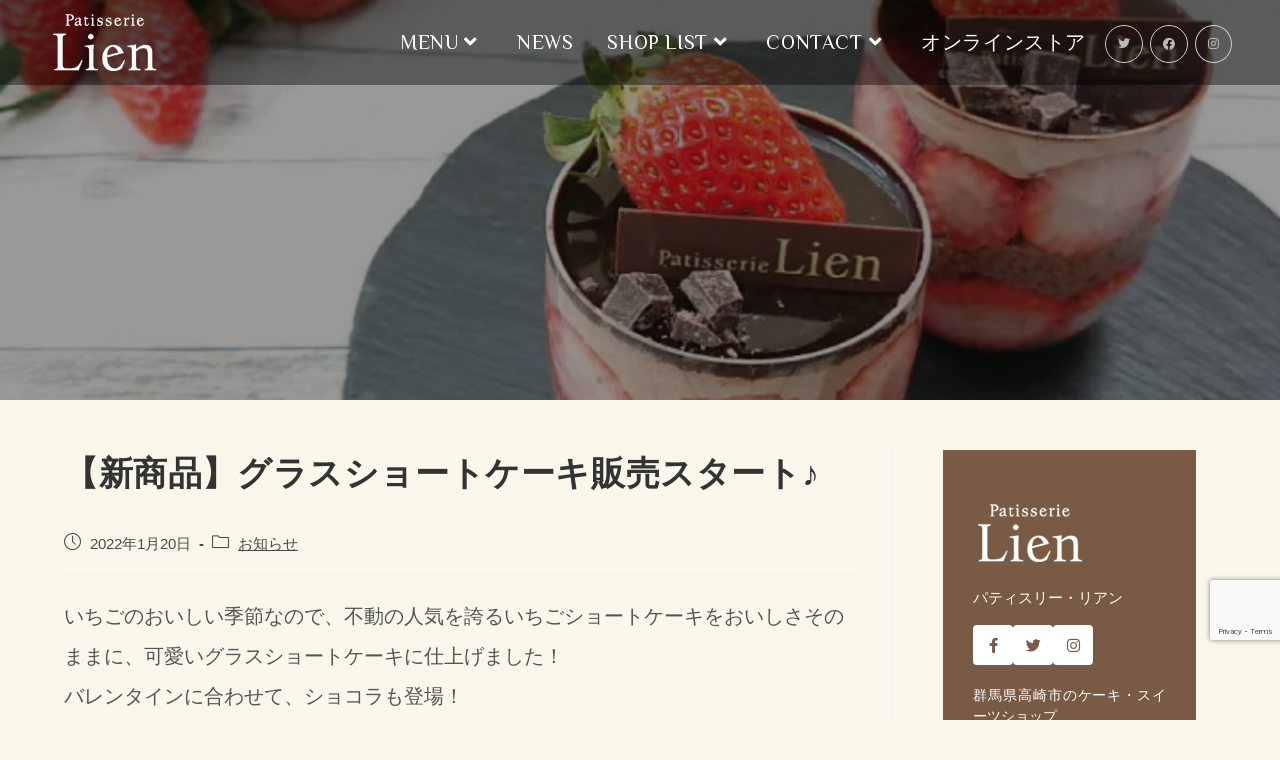

--- FILE ---
content_type: text/html; charset=UTF-8
request_url: https://p-lien.com/glassshortcake/
body_size: 94332
content:
<!DOCTYPE html><html class="html" dir="ltr" lang="ja" prefix="og: https://ogp.me/ns#"><head><meta charset="UTF-8"><link rel="profile" href="https://gmpg.org/xfn/11"><title>【新商品】1月21日販売スタート！グラスショートケーキのご案内</title><meta name="description" content="パティスリーリアン新商品のご案内です。いちごのおいしい季節なので、不動の人気を誇るいちごショートケーキをおいしさそのままに、可愛いグラスショートケーキに仕上げました！問屋町本店、イーサイト高崎店両店で販売いたします。数量限定ですのでぜひ早めにお求めください！" /><meta name="robots" content="max-image-preview:large" /><link rel="canonical" href="https://p-lien.com/glassshortcake/" /><meta name="generator" content="All in One SEO (AIOSEO) 4.6.5" /><meta property="og:locale" content="ja_JP" /><meta property="og:site_name" content="Patisserie Lien - Just another WordPress site" /><meta property="og:type" content="article" /><meta property="og:title" content="【新商品】1月21日販売スタート！グラスショートケーキのご案内" /><meta property="og:description" content="パティスリーリアン新商品のご案内です。いちごのおいしい季節なので、不動の人気を誇るいちごショートケーキをおいしさそのままに、可愛いグラスショートケーキに仕上げました！問屋町本店、イーサイト高崎店両店で販売いたします。数量限定ですのでぜひ早めにお求めください！" /><meta property="og:url" content="https://p-lien.com/glassshortcake/" /><meta property="og:image" content="https://p-lien.com/wp-content/uploads/2018/07/cropped-logo.png" /><meta property="og:image:secure_url" content="https://p-lien.com/wp-content/uploads/2018/07/cropped-logo.png" /><meta property="og:image:width" content="176" /><meta property="og:image:height" content="107" /><meta property="article:published_time" content="2022-01-20T05:15:10+00:00" /><meta property="article:modified_time" content="2022-01-29T08:55:19+00:00" /><meta name="twitter:card" content="summary" /><meta name="twitter:title" content="【新商品】1月21日販売スタート！グラスショートケーキのご案内" /><meta name="twitter:description" content="パティスリーリアン新商品のご案内です。いちごのおいしい季節なので、不動の人気を誇るいちごショートケーキをおいしさそのままに、可愛いグラスショートケーキに仕上げました！問屋町本店、イーサイト高崎店両店で販売いたします。数量限定ですのでぜひ早めにお求めください！" /><meta name="twitter:image" content="https://p-lien.com/wp-content/uploads/2018/07/cropped-logo.png" /> <script type="application/ld+json" class="aioseo-schema">{"@context":"https:\/\/schema.org","@graph":[{"@type":"BlogPosting","@id":"https:\/\/p-lien.com\/glassshortcake\/#blogposting","name":"\u3010\u65b0\u5546\u54c1\u30111\u670821\u65e5\u8ca9\u58f2\u30b9\u30bf\u30fc\u30c8\uff01\u30b0\u30e9\u30b9\u30b7\u30e7\u30fc\u30c8\u30b1\u30fc\u30ad\u306e\u3054\u6848\u5185","headline":"\u3010\u65b0\u5546\u54c1\u3011\u30b0\u30e9\u30b9\u30b7\u30e7\u30fc\u30c8\u30b1\u30fc\u30ad\u8ca9\u58f2\u30b9\u30bf\u30fc\u30c8\u266a","author":{"@id":"https:\/\/p-lien.com\/author\/lienadmin\/#author"},"publisher":{"@id":"https:\/\/p-lien.com\/#organization"},"image":{"@type":"ImageObject","url":"https:\/\/p-lien.com\/wp-content\/uploads\/2022\/01\/a4c298bfa647c5251b8741b47ea4f7de-2.jpg","width":720,"height":417},"datePublished":"2022-01-20T14:15:10+09:00","dateModified":"2022-01-29T17:55:19+09:00","inLanguage":"ja","mainEntityOfPage":{"@id":"https:\/\/p-lien.com\/glassshortcake\/#webpage"},"isPartOf":{"@id":"https:\/\/p-lien.com\/glassshortcake\/#webpage"},"articleSection":"\u304a\u77e5\u3089\u305b"},{"@type":"BreadcrumbList","@id":"https:\/\/p-lien.com\/glassshortcake\/#breadcrumblist","itemListElement":[{"@type":"ListItem","@id":"https:\/\/p-lien.com\/#listItem","position":1,"name":"\u5bb6","item":"https:\/\/p-lien.com\/","nextItem":"https:\/\/p-lien.com\/glassshortcake\/#listItem"},{"@type":"ListItem","@id":"https:\/\/p-lien.com\/glassshortcake\/#listItem","position":2,"name":"\u3010\u65b0\u5546\u54c1\u3011\u30b0\u30e9\u30b9\u30b7\u30e7\u30fc\u30c8\u30b1\u30fc\u30ad\u8ca9\u58f2\u30b9\u30bf\u30fc\u30c8\u266a","previousItem":"https:\/\/p-lien.com\/#listItem"}]},{"@type":"Organization","@id":"https:\/\/p-lien.com\/#organization","name":"Patisserie Lien","description":"Just another WordPress site","url":"https:\/\/p-lien.com\/","logo":{"@type":"ImageObject","url":"https:\/\/p-lien.com\/wp-content\/uploads\/2018\/07\/cropped-logo.png","@id":"https:\/\/p-lien.com\/glassshortcake\/#organizationLogo","width":176,"height":107},"image":{"@id":"https:\/\/p-lien.com\/glassshortcake\/#organizationLogo"}},{"@type":"Person","@id":"https:\/\/p-lien.com\/author\/lienadmin\/#author","url":"https:\/\/p-lien.com\/author\/lienadmin\/","name":"lienadmin"},{"@type":"WebPage","@id":"https:\/\/p-lien.com\/glassshortcake\/#webpage","url":"https:\/\/p-lien.com\/glassshortcake\/","name":"\u3010\u65b0\u5546\u54c1\u30111\u670821\u65e5\u8ca9\u58f2\u30b9\u30bf\u30fc\u30c8\uff01\u30b0\u30e9\u30b9\u30b7\u30e7\u30fc\u30c8\u30b1\u30fc\u30ad\u306e\u3054\u6848\u5185","description":"\u30d1\u30c6\u30a3\u30b9\u30ea\u30fc\u30ea\u30a2\u30f3\u65b0\u5546\u54c1\u306e\u3054\u6848\u5185\u3067\u3059\u3002\u3044\u3061\u3054\u306e\u304a\u3044\u3057\u3044\u5b63\u7bc0\u306a\u306e\u3067\u3001\u4e0d\u52d5\u306e\u4eba\u6c17\u3092\u8a87\u308b\u3044\u3061\u3054\u30b7\u30e7\u30fc\u30c8\u30b1\u30fc\u30ad\u3092\u304a\u3044\u3057\u3055\u305d\u306e\u307e\u307e\u306b\u3001\u53ef\u611b\u3044\u30b0\u30e9\u30b9\u30b7\u30e7\u30fc\u30c8\u30b1\u30fc\u30ad\u306b\u4ed5\u4e0a\u3052\u307e\u3057\u305f\uff01\u554f\u5c4b\u753a\u672c\u5e97\u3001\u30a4\u30fc\u30b5\u30a4\u30c8\u9ad8\u5d0e\u5e97\u4e21\u5e97\u3067\u8ca9\u58f2\u3044\u305f\u3057\u307e\u3059\u3002\u6570\u91cf\u9650\u5b9a\u3067\u3059\u306e\u3067\u305c\u3072\u65e9\u3081\u306b\u304a\u6c42\u3081\u304f\u3060\u3055\u3044\uff01","inLanguage":"ja","isPartOf":{"@id":"https:\/\/p-lien.com\/#website"},"breadcrumb":{"@id":"https:\/\/p-lien.com\/glassshortcake\/#breadcrumblist"},"author":{"@id":"https:\/\/p-lien.com\/author\/lienadmin\/#author"},"creator":{"@id":"https:\/\/p-lien.com\/author\/lienadmin\/#author"},"image":{"@type":"ImageObject","url":"https:\/\/p-lien.com\/wp-content\/uploads\/2022\/01\/a4c298bfa647c5251b8741b47ea4f7de-2.jpg","@id":"https:\/\/p-lien.com\/glassshortcake\/#mainImage","width":720,"height":417},"primaryImageOfPage":{"@id":"https:\/\/p-lien.com\/glassshortcake\/#mainImage"},"datePublished":"2022-01-20T14:15:10+09:00","dateModified":"2022-01-29T17:55:19+09:00"},{"@type":"WebSite","@id":"https:\/\/p-lien.com\/#website","url":"https:\/\/p-lien.com\/","name":"Patisserie Lien","description":"Just another WordPress site","inLanguage":"ja","publisher":{"@id":"https:\/\/p-lien.com\/#organization"}}]}</script> <meta name="viewport" content="width=device-width, initial-scale=1"><link rel="alternate" type="application/rss+xml" title="Patisserie Lien &raquo; フィード" href="https://p-lien.com/feed/" /><link rel="alternate" type="application/rss+xml" title="Patisserie Lien &raquo; コメントフィード" href="https://p-lien.com/comments/feed/" /> <script defer src="[data-uri]"></script> <style>img.wp-smiley,
img.emoji {
	display: inline !important;
	border: none !important;
	box-shadow: none !important;
	height: 1em !important;
	width: 1em !important;
	margin: 0 0.07em !important;
	vertical-align: -0.1em !important;
	background: none !important;
	padding: 0 !important;
}</style><link rel='stylesheet' id='premium-addons-css' href='https://p-lien.com/wp-content/plugins/premium-addons-for-elementor/assets/frontend/min-css/premium-addons.min.css' media='all' /><link rel='stylesheet' id='wp-block-library-css' href='https://p-lien.com/wp-includes/css/dist/block-library/style.min.css' media='all' /><style id='wp-block-library-theme-inline-css'>.wp-block-audio figcaption{color:#555;font-size:13px;text-align:center}.is-dark-theme .wp-block-audio figcaption{color:hsla(0,0%,100%,.65)}.wp-block-audio{margin:0 0 1em}.wp-block-code{border:1px solid #ccc;border-radius:4px;font-family:Menlo,Consolas,monaco,monospace;padding:.8em 1em}.wp-block-embed figcaption{color:#555;font-size:13px;text-align:center}.is-dark-theme .wp-block-embed figcaption{color:hsla(0,0%,100%,.65)}.wp-block-embed{margin:0 0 1em}.blocks-gallery-caption{color:#555;font-size:13px;text-align:center}.is-dark-theme .blocks-gallery-caption{color:hsla(0,0%,100%,.65)}.wp-block-image figcaption{color:#555;font-size:13px;text-align:center}.is-dark-theme .wp-block-image figcaption{color:hsla(0,0%,100%,.65)}.wp-block-image{margin:0 0 1em}.wp-block-pullquote{border-bottom:4px solid;border-top:4px solid;color:currentColor;margin-bottom:1.75em}.wp-block-pullquote cite,.wp-block-pullquote footer,.wp-block-pullquote__citation{color:currentColor;font-size:.8125em;font-style:normal;text-transform:uppercase}.wp-block-quote{border-left:.25em solid;margin:0 0 1.75em;padding-left:1em}.wp-block-quote cite,.wp-block-quote footer{color:currentColor;font-size:.8125em;font-style:normal;position:relative}.wp-block-quote.has-text-align-right{border-left:none;border-right:.25em solid;padding-left:0;padding-right:1em}.wp-block-quote.has-text-align-center{border:none;padding-left:0}.wp-block-quote.is-large,.wp-block-quote.is-style-large,.wp-block-quote.is-style-plain{border:none}.wp-block-search .wp-block-search__label{font-weight:700}.wp-block-search__button{border:1px solid #ccc;padding:.375em .625em}:where(.wp-block-group.has-background){padding:1.25em 2.375em}.wp-block-separator.has-css-opacity{opacity:.4}.wp-block-separator{border:none;border-bottom:2px solid;margin-left:auto;margin-right:auto}.wp-block-separator.has-alpha-channel-opacity{opacity:1}.wp-block-separator:not(.is-style-wide):not(.is-style-dots){width:100px}.wp-block-separator.has-background:not(.is-style-dots){border-bottom:none;height:1px}.wp-block-separator.has-background:not(.is-style-wide):not(.is-style-dots){height:2px}.wp-block-table{margin:0 0 1em}.wp-block-table td,.wp-block-table th{word-break:normal}.wp-block-table figcaption{color:#555;font-size:13px;text-align:center}.is-dark-theme .wp-block-table figcaption{color:hsla(0,0%,100%,.65)}.wp-block-video figcaption{color:#555;font-size:13px;text-align:center}.is-dark-theme .wp-block-video figcaption{color:hsla(0,0%,100%,.65)}.wp-block-video{margin:0 0 1em}.wp-block-template-part.has-background{margin-bottom:0;margin-top:0;padding:1.25em 2.375em}</style><link rel='stylesheet' id='classic-theme-styles-css' href='https://p-lien.com/wp-includes/css/classic-themes.min.css' media='all' /><style id='global-styles-inline-css'>body{--wp--preset--color--black: #000000;--wp--preset--color--cyan-bluish-gray: #abb8c3;--wp--preset--color--white: #ffffff;--wp--preset--color--pale-pink: #f78da7;--wp--preset--color--vivid-red: #cf2e2e;--wp--preset--color--luminous-vivid-orange: #ff6900;--wp--preset--color--luminous-vivid-amber: #fcb900;--wp--preset--color--light-green-cyan: #7bdcb5;--wp--preset--color--vivid-green-cyan: #00d084;--wp--preset--color--pale-cyan-blue: #8ed1fc;--wp--preset--color--vivid-cyan-blue: #0693e3;--wp--preset--color--vivid-purple: #9b51e0;--wp--preset--gradient--vivid-cyan-blue-to-vivid-purple: linear-gradient(135deg,rgba(6,147,227,1) 0%,rgb(155,81,224) 100%);--wp--preset--gradient--light-green-cyan-to-vivid-green-cyan: linear-gradient(135deg,rgb(122,220,180) 0%,rgb(0,208,130) 100%);--wp--preset--gradient--luminous-vivid-amber-to-luminous-vivid-orange: linear-gradient(135deg,rgba(252,185,0,1) 0%,rgba(255,105,0,1) 100%);--wp--preset--gradient--luminous-vivid-orange-to-vivid-red: linear-gradient(135deg,rgba(255,105,0,1) 0%,rgb(207,46,46) 100%);--wp--preset--gradient--very-light-gray-to-cyan-bluish-gray: linear-gradient(135deg,rgb(238,238,238) 0%,rgb(169,184,195) 100%);--wp--preset--gradient--cool-to-warm-spectrum: linear-gradient(135deg,rgb(74,234,220) 0%,rgb(151,120,209) 20%,rgb(207,42,186) 40%,rgb(238,44,130) 60%,rgb(251,105,98) 80%,rgb(254,248,76) 100%);--wp--preset--gradient--blush-light-purple: linear-gradient(135deg,rgb(255,206,236) 0%,rgb(152,150,240) 100%);--wp--preset--gradient--blush-bordeaux: linear-gradient(135deg,rgb(254,205,165) 0%,rgb(254,45,45) 50%,rgb(107,0,62) 100%);--wp--preset--gradient--luminous-dusk: linear-gradient(135deg,rgb(255,203,112) 0%,rgb(199,81,192) 50%,rgb(65,88,208) 100%);--wp--preset--gradient--pale-ocean: linear-gradient(135deg,rgb(255,245,203) 0%,rgb(182,227,212) 50%,rgb(51,167,181) 100%);--wp--preset--gradient--electric-grass: linear-gradient(135deg,rgb(202,248,128) 0%,rgb(113,206,126) 100%);--wp--preset--gradient--midnight: linear-gradient(135deg,rgb(2,3,129) 0%,rgb(40,116,252) 100%);--wp--preset--duotone--dark-grayscale: url('#wp-duotone-dark-grayscale');--wp--preset--duotone--grayscale: url('#wp-duotone-grayscale');--wp--preset--duotone--purple-yellow: url('#wp-duotone-purple-yellow');--wp--preset--duotone--blue-red: url('#wp-duotone-blue-red');--wp--preset--duotone--midnight: url('#wp-duotone-midnight');--wp--preset--duotone--magenta-yellow: url('#wp-duotone-magenta-yellow');--wp--preset--duotone--purple-green: url('#wp-duotone-purple-green');--wp--preset--duotone--blue-orange: url('#wp-duotone-blue-orange');--wp--preset--font-size--small: 13px;--wp--preset--font-size--medium: 20px;--wp--preset--font-size--large: 36px;--wp--preset--font-size--x-large: 42px;--wp--preset--spacing--20: 0.44rem;--wp--preset--spacing--30: 0.67rem;--wp--preset--spacing--40: 1rem;--wp--preset--spacing--50: 1.5rem;--wp--preset--spacing--60: 2.25rem;--wp--preset--spacing--70: 3.38rem;--wp--preset--spacing--80: 5.06rem;--wp--preset--shadow--natural: 6px 6px 9px rgba(0, 0, 0, 0.2);--wp--preset--shadow--deep: 12px 12px 50px rgba(0, 0, 0, 0.4);--wp--preset--shadow--sharp: 6px 6px 0px rgba(0, 0, 0, 0.2);--wp--preset--shadow--outlined: 6px 6px 0px -3px rgba(255, 255, 255, 1), 6px 6px rgba(0, 0, 0, 1);--wp--preset--shadow--crisp: 6px 6px 0px rgba(0, 0, 0, 1);}:where(.is-layout-flex){gap: 0.5em;}body .is-layout-flow > .alignleft{float: left;margin-inline-start: 0;margin-inline-end: 2em;}body .is-layout-flow > .alignright{float: right;margin-inline-start: 2em;margin-inline-end: 0;}body .is-layout-flow > .aligncenter{margin-left: auto !important;margin-right: auto !important;}body .is-layout-constrained > .alignleft{float: left;margin-inline-start: 0;margin-inline-end: 2em;}body .is-layout-constrained > .alignright{float: right;margin-inline-start: 2em;margin-inline-end: 0;}body .is-layout-constrained > .aligncenter{margin-left: auto !important;margin-right: auto !important;}body .is-layout-constrained > :where(:not(.alignleft):not(.alignright):not(.alignfull)){max-width: var(--wp--style--global--content-size);margin-left: auto !important;margin-right: auto !important;}body .is-layout-constrained > .alignwide{max-width: var(--wp--style--global--wide-size);}body .is-layout-flex{display: flex;}body .is-layout-flex{flex-wrap: wrap;align-items: center;}body .is-layout-flex > *{margin: 0;}:where(.wp-block-columns.is-layout-flex){gap: 2em;}.has-black-color{color: var(--wp--preset--color--black) !important;}.has-cyan-bluish-gray-color{color: var(--wp--preset--color--cyan-bluish-gray) !important;}.has-white-color{color: var(--wp--preset--color--white) !important;}.has-pale-pink-color{color: var(--wp--preset--color--pale-pink) !important;}.has-vivid-red-color{color: var(--wp--preset--color--vivid-red) !important;}.has-luminous-vivid-orange-color{color: var(--wp--preset--color--luminous-vivid-orange) !important;}.has-luminous-vivid-amber-color{color: var(--wp--preset--color--luminous-vivid-amber) !important;}.has-light-green-cyan-color{color: var(--wp--preset--color--light-green-cyan) !important;}.has-vivid-green-cyan-color{color: var(--wp--preset--color--vivid-green-cyan) !important;}.has-pale-cyan-blue-color{color: var(--wp--preset--color--pale-cyan-blue) !important;}.has-vivid-cyan-blue-color{color: var(--wp--preset--color--vivid-cyan-blue) !important;}.has-vivid-purple-color{color: var(--wp--preset--color--vivid-purple) !important;}.has-black-background-color{background-color: var(--wp--preset--color--black) !important;}.has-cyan-bluish-gray-background-color{background-color: var(--wp--preset--color--cyan-bluish-gray) !important;}.has-white-background-color{background-color: var(--wp--preset--color--white) !important;}.has-pale-pink-background-color{background-color: var(--wp--preset--color--pale-pink) !important;}.has-vivid-red-background-color{background-color: var(--wp--preset--color--vivid-red) !important;}.has-luminous-vivid-orange-background-color{background-color: var(--wp--preset--color--luminous-vivid-orange) !important;}.has-luminous-vivid-amber-background-color{background-color: var(--wp--preset--color--luminous-vivid-amber) !important;}.has-light-green-cyan-background-color{background-color: var(--wp--preset--color--light-green-cyan) !important;}.has-vivid-green-cyan-background-color{background-color: var(--wp--preset--color--vivid-green-cyan) !important;}.has-pale-cyan-blue-background-color{background-color: var(--wp--preset--color--pale-cyan-blue) !important;}.has-vivid-cyan-blue-background-color{background-color: var(--wp--preset--color--vivid-cyan-blue) !important;}.has-vivid-purple-background-color{background-color: var(--wp--preset--color--vivid-purple) !important;}.has-black-border-color{border-color: var(--wp--preset--color--black) !important;}.has-cyan-bluish-gray-border-color{border-color: var(--wp--preset--color--cyan-bluish-gray) !important;}.has-white-border-color{border-color: var(--wp--preset--color--white) !important;}.has-pale-pink-border-color{border-color: var(--wp--preset--color--pale-pink) !important;}.has-vivid-red-border-color{border-color: var(--wp--preset--color--vivid-red) !important;}.has-luminous-vivid-orange-border-color{border-color: var(--wp--preset--color--luminous-vivid-orange) !important;}.has-luminous-vivid-amber-border-color{border-color: var(--wp--preset--color--luminous-vivid-amber) !important;}.has-light-green-cyan-border-color{border-color: var(--wp--preset--color--light-green-cyan) !important;}.has-vivid-green-cyan-border-color{border-color: var(--wp--preset--color--vivid-green-cyan) !important;}.has-pale-cyan-blue-border-color{border-color: var(--wp--preset--color--pale-cyan-blue) !important;}.has-vivid-cyan-blue-border-color{border-color: var(--wp--preset--color--vivid-cyan-blue) !important;}.has-vivid-purple-border-color{border-color: var(--wp--preset--color--vivid-purple) !important;}.has-vivid-cyan-blue-to-vivid-purple-gradient-background{background: var(--wp--preset--gradient--vivid-cyan-blue-to-vivid-purple) !important;}.has-light-green-cyan-to-vivid-green-cyan-gradient-background{background: var(--wp--preset--gradient--light-green-cyan-to-vivid-green-cyan) !important;}.has-luminous-vivid-amber-to-luminous-vivid-orange-gradient-background{background: var(--wp--preset--gradient--luminous-vivid-amber-to-luminous-vivid-orange) !important;}.has-luminous-vivid-orange-to-vivid-red-gradient-background{background: var(--wp--preset--gradient--luminous-vivid-orange-to-vivid-red) !important;}.has-very-light-gray-to-cyan-bluish-gray-gradient-background{background: var(--wp--preset--gradient--very-light-gray-to-cyan-bluish-gray) !important;}.has-cool-to-warm-spectrum-gradient-background{background: var(--wp--preset--gradient--cool-to-warm-spectrum) !important;}.has-blush-light-purple-gradient-background{background: var(--wp--preset--gradient--blush-light-purple) !important;}.has-blush-bordeaux-gradient-background{background: var(--wp--preset--gradient--blush-bordeaux) !important;}.has-luminous-dusk-gradient-background{background: var(--wp--preset--gradient--luminous-dusk) !important;}.has-pale-ocean-gradient-background{background: var(--wp--preset--gradient--pale-ocean) !important;}.has-electric-grass-gradient-background{background: var(--wp--preset--gradient--electric-grass) !important;}.has-midnight-gradient-background{background: var(--wp--preset--gradient--midnight) !important;}.has-small-font-size{font-size: var(--wp--preset--font-size--small) !important;}.has-medium-font-size{font-size: var(--wp--preset--font-size--medium) !important;}.has-large-font-size{font-size: var(--wp--preset--font-size--large) !important;}.has-x-large-font-size{font-size: var(--wp--preset--font-size--x-large) !important;}
.wp-block-navigation a:where(:not(.wp-element-button)){color: inherit;}
:where(.wp-block-columns.is-layout-flex){gap: 2em;}
.wp-block-pullquote{font-size: 1.5em;line-height: 1.6;}</style><link rel='stylesheet' id='contact-form-7-css' href='https://p-lien.com/wp-content/cache/autoptimize/css/autoptimize_single_3fd2afa98866679439097f4ab102fe0a.css' media='all' /><link rel='stylesheet' id='cf7msm_styles-css' href='https://p-lien.com/wp-content/cache/autoptimize/css/autoptimize_single_255808f5804c919ad0279a5bb3e9577e.css' media='all' /><link rel='stylesheet' id='elementor-frontend-css' href='https://p-lien.com/wp-content/plugins/elementor/assets/css/frontend.min.css' media='all' /><link rel='stylesheet' id='elementor-post-1238-css' href='https://p-lien.com/wp-content/uploads/elementor/css/post-1238.css' media='all' /><link rel='stylesheet' id='font-awesome-css' href='https://p-lien.com/wp-content/themes/oceanwp/assets/fonts/fontawesome/css/all.min.css' media='all' /><link rel='stylesheet' id='simple-line-icons-css' href='https://p-lien.com/wp-content/themes/oceanwp/assets/css/third/simple-line-icons.min.css' media='all' /><link rel='stylesheet' id='oceanwp-style-css' href='https://p-lien.com/wp-content/themes/oceanwp/assets/css/style.min.css' media='all' /><link rel='stylesheet' id='oceanwp-google-font-aref-ruqaa-css' href='https://p-lien.com/wp-content/uploads/oceanwp-webfonts-css/8a3db5909995bb50a1711438961f5f6f.css' media='all' /><link rel='stylesheet' id='oceanwp-google-font-philosopher-css' href='https://p-lien.com/wp-content/uploads/oceanwp-webfonts-css/4487936e227d28ef75d7173918fc0aa0.css' media='all' /><link rel='stylesheet' id='recent-posts-widget-with-thumbnails-public-style-css' href='https://p-lien.com/wp-content/cache/autoptimize/css/autoptimize_single_5eb398dc027646f01bd35f6f22683ed5.css' media='all' /><link rel='stylesheet' id='jquery-lazyloadxt-fadein-css-css' href='https://p-lien.com/wp-content/cache/autoptimize/css/autoptimize_single_ddcd1d88c11beddd0ee48d57062689a9.css' media='all' /><link rel='stylesheet' id='a3a3_lazy_load-css' href='//p-lien.com/wp-content/uploads/sass/a3_lazy_load.min.css' media='all' /><link rel='stylesheet' id='cf7cf-style-css' href='https://p-lien.com/wp-content/cache/autoptimize/css/autoptimize_single_f121cbe481654c96ce787303a88233a9.css' media='all' /><link rel='stylesheet' id='oe-widgets-style-css' href='https://p-lien.com/wp-content/cache/autoptimize/css/autoptimize_single_8bfb7344f5ecb251524f4ac7930441ac.css' media='all' /><link rel='stylesheet' id='elementor-icons-shared-0-css' href='https://p-lien.com/wp-content/plugins/elementor/assets/lib/font-awesome/css/fontawesome.min.css' media='all' /><link rel='stylesheet' id='elementor-icons-fa-brands-css' href='https://p-lien.com/wp-content/plugins/elementor/assets/lib/font-awesome/css/brands.min.css' media='all' /> <script defer src='https://p-lien.com/wp-includes/js/jquery/jquery.min.js' id='jquery-core-js'></script> <script defer src='https://p-lien.com/wp-includes/js/jquery/jquery-migrate.min.js' id='jquery-migrate-js'></script> <link rel="https://api.w.org/" href="https://p-lien.com/wp-json/" /><link rel="alternate" type="application/json" href="https://p-lien.com/wp-json/wp/v2/posts/4297" /><link rel="EditURI" type="application/rsd+xml" title="RSD" href="https://p-lien.com/xmlrpc.php?rsd" /><link rel="wlwmanifest" type="application/wlwmanifest+xml" href="https://p-lien.com/wp-includes/wlwmanifest.xml" /><meta name="generator" content="WordPress 6.2" /><link rel='shortlink' href='https://p-lien.com/?p=4297' /><link rel="alternate" type="application/json+oembed" href="https://p-lien.com/wp-json/oembed/1.0/embed?url=https%3A%2F%2Fp-lien.com%2Fglassshortcake%2F" /><link rel="alternate" type="text/xml+oembed" href="https://p-lien.com/wp-json/oembed/1.0/embed?url=https%3A%2F%2Fp-lien.com%2Fglassshortcake%2F&#038;format=xml" /> <script defer src="[data-uri]"></script> <meta name="generator" content="Elementor 3.22.3; features: e_optimized_assets_loading, additional_custom_breakpoints; settings: css_print_method-external, google_font-enabled, font_display-auto"><link rel="icon" href="https://p-lien.com/wp-content/uploads/2023/12/cropped-favicon-1-32x32.png" sizes="32x32" /><link rel="icon" href="https://p-lien.com/wp-content/uploads/2023/12/cropped-favicon-1-192x192.png" sizes="192x192" /><link rel="apple-touch-icon" href="https://p-lien.com/wp-content/uploads/2023/12/cropped-favicon-1-180x180.png" /><meta name="msapplication-TileImage" content="https://p-lien.com/wp-content/uploads/2023/12/cropped-favicon-1-270x270.png" /><style id="wp-custom-css">main#main a{text-decoration:underline}main#main a:hover{text-decoration:none}main#main a.premium-button{text-decoration:none}ul.elementor-icon-list-items a{font-size:19px}/*/////////////////////////////////////////////////////// NAMA20210107追加　スマホトップページ（ガトーショコラ）用 ///////////////////////////////////////////////////////*/@media screen and (max-width:600px){/* スマホへの指示 */.elementor-17 .elementor-element.elementor-element-63a65bd0>.elementor-background-overlay{background-image:url(/wp-content/uploads/2021/01/gateaushocolat_sptop.jpg) !important;background-position:center center;background-size:cover}.lae-project-image,.entry-summary{display:none}.elementor-17 .elementor-element.elementor-element-1746187>.elementor-widget-container{margin:30px 0 0}}.shohinlink .elementor-text-editor{line-height:150%}.shohinlink .elementor-text-editor a{color:#ffffff}/*/////////////////////////////////////////////////////// NAMA20220207追加　グーグルリキャプチャバッジ用 ///////////////////////////////////////////////////////*/.grecaptcha-badge{bottom:80px !important}/*ギフト*/section.elementor-section.elementor-inner-section.elementor-element.elementor-element-b4db457.elementor-section-boxed.elementor-section-height-default.elementor-section-height-default{/* display:none;*/}/*ホールケーキ*/section.elementor-section.elementor-top-section.elementor-element.elementor-element-771d3512.elementor-section-boxed.elementor-section-height-default.elementor-section-height-default{/* display:none;*/}</style><style type="text/css">.background-image-page-header-overlay{opacity:0.4}/* General CSS */a:hover,a.light:hover,.theme-heading .text::before,.theme-heading .text::after,#top-bar-content >a:hover,#top-bar-social li.oceanwp-email a:hover,#site-navigation-wrap .dropdown-menu >li >a:hover,#site-header.medium-header #medium-searchform button:hover,.oceanwp-mobile-menu-icon a:hover,.blog-entry.post .blog-entry-header .entry-title a:hover,.blog-entry.post .blog-entry-readmore a:hover,.blog-entry.thumbnail-entry .blog-entry-category a,ul.meta li a:hover,.dropcap,.single nav.post-navigation .nav-links .title,body .related-post-title a:hover,body #wp-calendar caption,body .contact-info-widget.default i,body .contact-info-widget.big-icons i,body .custom-links-widget .oceanwp-custom-links li a:hover,body .custom-links-widget .oceanwp-custom-links li a:hover:before,body .posts-thumbnails-widget li a:hover,body .social-widget li.oceanwp-email a:hover,.comment-author .comment-meta .comment-reply-link,#respond #cancel-comment-reply-link:hover,#footer-widgets .footer-box a:hover,#footer-bottom a:hover,#footer-bottom #footer-bottom-menu a:hover,.sidr a:hover,.sidr-class-dropdown-toggle:hover,.sidr-class-menu-item-has-children.active >a,.sidr-class-menu-item-has-children.active >a >.sidr-class-dropdown-toggle,input[type=checkbox]:checked:before{color:#795a44}.single nav.post-navigation .nav-links .title .owp-icon use,.blog-entry.post .blog-entry-readmore a:hover .owp-icon use,body .contact-info-widget.default .owp-icon use,body .contact-info-widget.big-icons .owp-icon use{stroke:#795a44}input[type="button"],input[type="reset"],input[type="submit"],button[type="submit"],.button,#site-navigation-wrap .dropdown-menu >li.btn >a >span,.thumbnail:hover i,.post-quote-content,.omw-modal .omw-close-modal,body .contact-info-widget.big-icons li:hover i,body div.wpforms-container-full .wpforms-form input[type=submit],body div.wpforms-container-full .wpforms-form button[type=submit],body div.wpforms-container-full .wpforms-form .wpforms-page-button{background-color:#795a44}.thumbnail:hover .link-post-svg-icon{background-color:#795a44}body .contact-info-widget.big-icons li:hover .owp-icon{background-color:#795a44}.widget-title{border-color:#795a44}blockquote{border-color:#795a44}#searchform-dropdown{border-color:#795a44}.dropdown-menu .sub-menu{border-color:#795a44}.blog-entry.large-entry .blog-entry-readmore a:hover{border-color:#795a44}.oceanwp-newsletter-form-wrap input[type="email"]:focus{border-color:#795a44}.social-widget li.oceanwp-email a:hover{border-color:#795a44}#respond #cancel-comment-reply-link:hover{border-color:#795a44}body .contact-info-widget.big-icons li:hover i{border-color:#795a44}#footer-widgets .oceanwp-newsletter-form-wrap input[type="email"]:focus{border-color:#795a44}blockquote,.wp-block-quote{border-left-color:#795a44}body .contact-info-widget.big-icons li:hover .owp-icon{border-color:#795a44}body,.has-parallax-footer:not(.separate-layout) #main{background-color:#f8f7e9}a{color:#795a44}a .owp-icon use{stroke:#795a44}.page-header,.has-transparent-header .page-header{padding:0}.page-header .page-header-title,.page-header.background-image-page-header .page-header-title{color:rgba(0,0,0,0)}#scroll-top{width:50px;height:50px;line-height:50px}#scroll-top{font-size:30px}#scroll-top .owp-icon{width:30px;height:30px}#scroll-top{border-radius:100px}#scroll-top{background-color:#cec3b3}#scroll-top:hover{background-color:#cec3b3}#scroll-top{color:#795a44}#scroll-top .owp-icon use{stroke:#795a44}#scroll-top:hover{color:#795a44}#scroll-top:hover .owp-icon use{stroke:#795a44}form input[type="text"],form input[type="password"],form input[type="email"],form input[type="url"],form input[type="date"],form input[type="month"],form input[type="time"],form input[type="datetime"],form input[type="datetime-local"],form input[type="week"],form input[type="number"],form input[type="search"],form input[type="tel"],form input[type="color"],form select,form textarea,.woocommerce .woocommerce-checkout .select2-container--default .select2-selection--single{background-color:#ffffff}body div.wpforms-container-full .wpforms-form input[type=date],body div.wpforms-container-full .wpforms-form input[type=datetime],body div.wpforms-container-full .wpforms-form input[type=datetime-local],body div.wpforms-container-full .wpforms-form input[type=email],body div.wpforms-container-full .wpforms-form input[type=month],body div.wpforms-container-full .wpforms-form input[type=number],body div.wpforms-container-full .wpforms-form input[type=password],body div.wpforms-container-full .wpforms-form input[type=range],body div.wpforms-container-full .wpforms-form input[type=search],body div.wpforms-container-full .wpforms-form input[type=tel],body div.wpforms-container-full .wpforms-form input[type=text],body div.wpforms-container-full .wpforms-form input[type=time],body div.wpforms-container-full .wpforms-form input[type=url],body div.wpforms-container-full .wpforms-form input[type=week],body div.wpforms-container-full .wpforms-form select,body div.wpforms-container-full .wpforms-form textarea{background-color:#ffffff}form input[type="text"],form input[type="password"],form input[type="email"],form input[type="url"],form input[type="date"],form input[type="month"],form input[type="time"],form input[type="datetime"],form input[type="datetime-local"],form input[type="week"],form input[type="number"],form input[type="search"],form input[type="tel"],form input[type="color"],form select,form textarea{color:#000000}body div.wpforms-container-full .wpforms-form input[type=date],body div.wpforms-container-full .wpforms-form input[type=datetime],body div.wpforms-container-full .wpforms-form input[type=datetime-local],body div.wpforms-container-full .wpforms-form input[type=email],body div.wpforms-container-full .wpforms-form input[type=month],body div.wpforms-container-full .wpforms-form input[type=number],body div.wpforms-container-full .wpforms-form input[type=password],body div.wpforms-container-full .wpforms-form input[type=range],body div.wpforms-container-full .wpforms-form input[type=search],body div.wpforms-container-full .wpforms-form input[type=tel],body div.wpforms-container-full .wpforms-form input[type=text],body div.wpforms-container-full .wpforms-form input[type=time],body div.wpforms-container-full .wpforms-form input[type=url],body div.wpforms-container-full .wpforms-form input[type=week],body div.wpforms-container-full .wpforms-form select,body div.wpforms-container-full .wpforms-form textarea{color:#000000}body .theme-button,body input[type="submit"],body button[type="submit"],body button,body .button,body div.wpforms-container-full .wpforms-form input[type=submit],body div.wpforms-container-full .wpforms-form button[type=submit],body div.wpforms-container-full .wpforms-form .wpforms-page-button{background-color:#929292}/* Header CSS */#site-logo #site-logo-inner,.oceanwp-social-menu .social-menu-inner,#site-header.full_screen-header .menu-bar-inner,.after-header-content .after-header-content-inner{height:85px}#site-navigation-wrap .dropdown-menu >li >a,.oceanwp-mobile-menu-icon a,.mobile-menu-close,.after-header-content-inner >a{line-height:85px}#site-header{border-color:#000000}#site-header-inner{padding:0 50px 0 50px}#site-header.transparent-header{background-color:rgba(0,0,0,0.4)}#site-header.has-header-media .overlay-header-media{background-color:rgba(0,0,0,0.5)}#site-logo #site-logo-inner a img,#site-header.center-header #site-navigation-wrap .middle-site-logo a img{max-width:110px}.effect-one #site-navigation-wrap .dropdown-menu >li >a.menu-link >span:after,.effect-three #site-navigation-wrap .dropdown-menu >li >a.menu-link >span:after,.effect-five #site-navigation-wrap .dropdown-menu >li >a.menu-link >span:before,.effect-five #site-navigation-wrap .dropdown-menu >li >a.menu-link >span:after,.effect-nine #site-navigation-wrap .dropdown-menu >li >a.menu-link >span:before,.effect-nine #site-navigation-wrap .dropdown-menu >li >a.menu-link >span:after{background-color:#ffffff}.effect-four #site-navigation-wrap .dropdown-menu >li >a.menu-link >span:before,.effect-four #site-navigation-wrap .dropdown-menu >li >a.menu-link >span:after,.effect-seven #site-navigation-wrap .dropdown-menu >li >a.menu-link:hover >span:after,.effect-seven #site-navigation-wrap .dropdown-menu >li.sfHover >a.menu-link >span:after{color:#ffffff}.effect-seven #site-navigation-wrap .dropdown-menu >li >a.menu-link:hover >span:after,.effect-seven #site-navigation-wrap .dropdown-menu >li.sfHover >a.menu-link >span:after{text-shadow:10px 0 #ffffff,-10px 0 #ffffff}#site-navigation-wrap .dropdown-menu >li >a{padding:0 17px}#site-navigation-wrap .dropdown-menu >li >a,.oceanwp-mobile-menu-icon a,#searchform-header-replace-close{color:#ffffff}#site-navigation-wrap .dropdown-menu >li >a .owp-icon use,.oceanwp-mobile-menu-icon a .owp-icon use,#searchform-header-replace-close .owp-icon use{stroke:#ffffff}#site-navigation-wrap .dropdown-menu >li >a:hover,.oceanwp-mobile-menu-icon a:hover,#searchform-header-replace-close:hover{color:#ffffff}#site-navigation-wrap .dropdown-menu >li >a:hover .owp-icon use,.oceanwp-mobile-menu-icon a:hover .owp-icon use,#searchform-header-replace-close:hover .owp-icon use{stroke:#ffffff}.dropdown-menu .sub-menu,#searchform-dropdown,.current-shop-items-dropdown{background-color:rgba(0,0,0,0.44)}.dropdown-menu .sub-menu,#searchform-dropdown,.current-shop-items-dropdown{border-color:rgba(0,0,0,0.44)}.dropdown-menu ul li.menu-item,.navigation >ul >li >ul.megamenu.sub-menu >li,.navigation .megamenu li ul.sub-menu{border-color:rgba(0,0,0,0.44)}.dropdown-menu ul li a.menu-link{color:#ffffff}.dropdown-menu ul li a.menu-link .owp-icon use{stroke:#ffffff}.dropdown-menu ul li a.menu-link:hover{color:#ffffff}.dropdown-menu ul li a.menu-link:hover .owp-icon use{stroke:#ffffff}.dropdown-menu ul li a.menu-link:hover{background-color:rgba(0,0,0,0.7)}.oceanwp-social-menu ul li a,.oceanwp-social-menu .colored ul li a,.oceanwp-social-menu .minimal ul li a,.oceanwp-social-menu .dark ul li a{font-size:12px}.oceanwp-social-menu ul li a .owp-icon,.oceanwp-social-menu .colored ul li a .owp-icon,.oceanwp-social-menu .minimal ul li a .owp-icon,.oceanwp-social-menu .dark ul li a .owp-icon{width:12px;height:12px}.oceanwp-social-menu ul li a{margin:0 3px 0 4px}/* Footer Widgets CSS */#footer-widgets{padding:0 0 9px 0}#footer-widgets{background-color:#795a44}.page-header{background-image:url( https://p-lien.com/wp-content/uploads/2022/01/a4c298bfa647c5251b8741b47ea4f7de-2.jpg ) !important;background-position:center center}/* Typography CSS */body{font-size:20px;color:#545454;line-height:2}#site-logo a.site-logo-text{font-family:Aref Ruqaa;font-weight:700;font-size:45px}#site-navigation-wrap .dropdown-menu >li >a,#site-header.full_screen-header .fs-dropdown-menu >li >a,#site-header.top-header #site-navigation-wrap .dropdown-menu >li >a,#site-header.center-header #site-navigation-wrap .dropdown-menu >li >a,#site-header.medium-header #site-navigation-wrap .dropdown-menu >li >a,.oceanwp-mobile-menu-icon a{font-family:Philosopher;font-size:20px}.dropdown-menu ul li a.menu-link,#site-header.full_screen-header .fs-dropdown-menu ul.sub-menu li a{font-size:20px;line-height:1.5}.site-breadcrumbs{font-family:Philosopher;font-size:16px}</style></head><body class="post-template-default single single-post postid-4297 single-format-standard wp-custom-logo wp-embed-responsive oceanwp-theme dropdown-mobile has-transparent-header no-header-border default-breakpoint has-sidebar content-right-sidebar post-in-category-%e3%81%8a%e7%9f%a5%e3%82%89%e3%81%9b page-with-background-title has-blog-grid elementor-default elementor-kit-6268" itemscope="itemscope" itemtype="https://schema.org/Article"> <svg xmlns="http://www.w3.org/2000/svg" viewBox="0 0 0 0" width="0" height="0" focusable="false" role="none" style="visibility: hidden; position: absolute; left: -9999px; overflow: hidden;" ><defs><filter id="wp-duotone-dark-grayscale"><feColorMatrix color-interpolation-filters="sRGB" type="matrix" values=" .299 .587 .114 0 0 .299 .587 .114 0 0 .299 .587 .114 0 0 .299 .587 .114 0 0 " /><feComponentTransfer color-interpolation-filters="sRGB" ><feFuncR type="table" tableValues="0 0.49803921568627" /><feFuncG type="table" tableValues="0 0.49803921568627" /><feFuncB type="table" tableValues="0 0.49803921568627" /><feFuncA type="table" tableValues="1 1" /></feComponentTransfer><feComposite in2="SourceGraphic" operator="in" /></filter></defs></svg><svg xmlns="http://www.w3.org/2000/svg" viewBox="0 0 0 0" width="0" height="0" focusable="false" role="none" style="visibility: hidden; position: absolute; left: -9999px; overflow: hidden;" ><defs><filter id="wp-duotone-grayscale"><feColorMatrix color-interpolation-filters="sRGB" type="matrix" values=" .299 .587 .114 0 0 .299 .587 .114 0 0 .299 .587 .114 0 0 .299 .587 .114 0 0 " /><feComponentTransfer color-interpolation-filters="sRGB" ><feFuncR type="table" tableValues="0 1" /><feFuncG type="table" tableValues="0 1" /><feFuncB type="table" tableValues="0 1" /><feFuncA type="table" tableValues="1 1" /></feComponentTransfer><feComposite in2="SourceGraphic" operator="in" /></filter></defs></svg><svg xmlns="http://www.w3.org/2000/svg" viewBox="0 0 0 0" width="0" height="0" focusable="false" role="none" style="visibility: hidden; position: absolute; left: -9999px; overflow: hidden;" ><defs><filter id="wp-duotone-purple-yellow"><feColorMatrix color-interpolation-filters="sRGB" type="matrix" values=" .299 .587 .114 0 0 .299 .587 .114 0 0 .299 .587 .114 0 0 .299 .587 .114 0 0 " /><feComponentTransfer color-interpolation-filters="sRGB" ><feFuncR type="table" tableValues="0.54901960784314 0.98823529411765" /><feFuncG type="table" tableValues="0 1" /><feFuncB type="table" tableValues="0.71764705882353 0.25490196078431" /><feFuncA type="table" tableValues="1 1" /></feComponentTransfer><feComposite in2="SourceGraphic" operator="in" /></filter></defs></svg><svg xmlns="http://www.w3.org/2000/svg" viewBox="0 0 0 0" width="0" height="0" focusable="false" role="none" style="visibility: hidden; position: absolute; left: -9999px; overflow: hidden;" ><defs><filter id="wp-duotone-blue-red"><feColorMatrix color-interpolation-filters="sRGB" type="matrix" values=" .299 .587 .114 0 0 .299 .587 .114 0 0 .299 .587 .114 0 0 .299 .587 .114 0 0 " /><feComponentTransfer color-interpolation-filters="sRGB" ><feFuncR type="table" tableValues="0 1" /><feFuncG type="table" tableValues="0 0.27843137254902" /><feFuncB type="table" tableValues="0.5921568627451 0.27843137254902" /><feFuncA type="table" tableValues="1 1" /></feComponentTransfer><feComposite in2="SourceGraphic" operator="in" /></filter></defs></svg><svg xmlns="http://www.w3.org/2000/svg" viewBox="0 0 0 0" width="0" height="0" focusable="false" role="none" style="visibility: hidden; position: absolute; left: -9999px; overflow: hidden;" ><defs><filter id="wp-duotone-midnight"><feColorMatrix color-interpolation-filters="sRGB" type="matrix" values=" .299 .587 .114 0 0 .299 .587 .114 0 0 .299 .587 .114 0 0 .299 .587 .114 0 0 " /><feComponentTransfer color-interpolation-filters="sRGB" ><feFuncR type="table" tableValues="0 0" /><feFuncG type="table" tableValues="0 0.64705882352941" /><feFuncB type="table" tableValues="0 1" /><feFuncA type="table" tableValues="1 1" /></feComponentTransfer><feComposite in2="SourceGraphic" operator="in" /></filter></defs></svg><svg xmlns="http://www.w3.org/2000/svg" viewBox="0 0 0 0" width="0" height="0" focusable="false" role="none" style="visibility: hidden; position: absolute; left: -9999px; overflow: hidden;" ><defs><filter id="wp-duotone-magenta-yellow"><feColorMatrix color-interpolation-filters="sRGB" type="matrix" values=" .299 .587 .114 0 0 .299 .587 .114 0 0 .299 .587 .114 0 0 .299 .587 .114 0 0 " /><feComponentTransfer color-interpolation-filters="sRGB" ><feFuncR type="table" tableValues="0.78039215686275 1" /><feFuncG type="table" tableValues="0 0.94901960784314" /><feFuncB type="table" tableValues="0.35294117647059 0.47058823529412" /><feFuncA type="table" tableValues="1 1" /></feComponentTransfer><feComposite in2="SourceGraphic" operator="in" /></filter></defs></svg><svg xmlns="http://www.w3.org/2000/svg" viewBox="0 0 0 0" width="0" height="0" focusable="false" role="none" style="visibility: hidden; position: absolute; left: -9999px; overflow: hidden;" ><defs><filter id="wp-duotone-purple-green"><feColorMatrix color-interpolation-filters="sRGB" type="matrix" values=" .299 .587 .114 0 0 .299 .587 .114 0 0 .299 .587 .114 0 0 .299 .587 .114 0 0 " /><feComponentTransfer color-interpolation-filters="sRGB" ><feFuncR type="table" tableValues="0.65098039215686 0.40392156862745" /><feFuncG type="table" tableValues="0 1" /><feFuncB type="table" tableValues="0.44705882352941 0.4" /><feFuncA type="table" tableValues="1 1" /></feComponentTransfer><feComposite in2="SourceGraphic" operator="in" /></filter></defs></svg><svg xmlns="http://www.w3.org/2000/svg" viewBox="0 0 0 0" width="0" height="0" focusable="false" role="none" style="visibility: hidden; position: absolute; left: -9999px; overflow: hidden;" ><defs><filter id="wp-duotone-blue-orange"><feColorMatrix color-interpolation-filters="sRGB" type="matrix" values=" .299 .587 .114 0 0 .299 .587 .114 0 0 .299 .587 .114 0 0 .299 .587 .114 0 0 " /><feComponentTransfer color-interpolation-filters="sRGB" ><feFuncR type="table" tableValues="0.098039215686275 1" /><feFuncG type="table" tableValues="0 0.66274509803922" /><feFuncB type="table" tableValues="0.84705882352941 0.41960784313725" /><feFuncA type="table" tableValues="1 1" /></feComponentTransfer><feComposite in2="SourceGraphic" operator="in" /></filter></defs></svg><div id="outer-wrap" class="site clr"> <a class="skip-link screen-reader-text" href="#main">コンテンツへスキップ</a><div id="wrap" class="clr"><div id="transparent-header-wrap" class="clr"><header id="site-header" class="transparent-header has-social effect-one clr" data-height="85" itemscope="itemscope" itemtype="https://schema.org/WPHeader" role="banner"><div id="site-header-inner" class="clr "><div id="site-logo" class="clr" itemscope itemtype="https://schema.org/Brand" ><div id="site-logo-inner" class="clr"> <a href="https://p-lien.com/" class="custom-logo-link" rel="home"><img width="176" height="107" src="https://p-lien.com/wp-content/uploads/2018/07/cropped-logo.png" class="custom-logo" alt="Patisserie Lien" decoding="async" /></a></div></div><div class="oceanwp-social-menu clr social-with-style"><div class="social-menu-inner clr minimal"><ul aria-label="ソーシャルリンク"><li class="oceanwp-twitter"><a href="https://twitter.com/Lien_sweets" aria-label="Twitter (新しいタブで開く)" target="_blank" rel="noopener noreferrer"><i class=" fab fa-twitter" aria-hidden="true" role="img"></i></a></li><li class="oceanwp-facebook"><a href="https://www.facebook.com/%E3%83%91%E3%83%86%E3%82%A3%E3%82%B9%E3%83%AA%E3%83%BC%E3%83%AA%E3%82%A2%E3%83%B3-254346082019756/" aria-label="Facebook (新しいタブで開く)" target="_blank" rel="noopener noreferrer"><i class=" fab fa-facebook" aria-hidden="true" role="img"></i></a></li><li class="oceanwp-instagram"><a href="https://www.instagram.com/patisserie_lien_cake/" aria-label="Instagram (新しいタブで開く)" target="_blank" rel="noopener noreferrer"><i class=" fab fa-instagram" aria-hidden="true" role="img"></i></a></li></ul></div></div><div id="site-navigation-wrap" class="clr"><nav id="site-navigation" class="navigation main-navigation clr" itemscope="itemscope" itemtype="https://schema.org/SiteNavigationElement" role="navigation" ><ul id="menu-%e3%83%a1%e3%83%8b%e3%83%a5%e3%83%bc" class="main-menu dropdown-menu sf-menu"><li id="menu-item-1569" class="menu-item menu-item-type-custom menu-item-object-custom menu-item-has-children dropdown menu-item-1569 megamenu-li auto-mega nav-no-click"><a href="#" class="menu-link"><span class="text-wrap">MENU<i class="nav-arrow fa fa-angle-down" aria-hidden="true" role="img"></i></span></a><ul class="megamenu col-2 sub-menu"><li id="menu-item-1582" class="menu-item menu-item-type-post_type menu-item-object-page menu-item-1582"><a href="https://p-lien.com/top-page/petit-gateau/" class="menu-link"><span class="text-wrap">プティ・ガトー</span></a></li><li id="menu-item-1585" class="menu-item menu-item-type-post_type menu-item-object-page menu-item-1585"><a href="https://p-lien.com/wholecake/" class="menu-link"><span class="text-wrap">ホールケーキ</span></a></li><li id="menu-item-1584" class="menu-item menu-item-type-post_type menu-item-object-page menu-item-1584"><a href="https://p-lien.com/top-page/gift/" class="menu-link"><span class="text-wrap">ギフト</span></a></li><li id="menu-item-1583" class="menu-item menu-item-type-post_type menu-item-object-page menu-item-1583"><a href="https://p-lien.com/wedding-cake/" class="menu-link"><span class="text-wrap">ウェディングケーキ</span></a></li></ul></li><li id="menu-item-1570" class="menu-item menu-item-type-custom menu-item-object-custom menu-item-home menu-item-1570"><a href="https://p-lien.com/#news" class="menu-link"><span class="text-wrap">NEWS</span></a></li><li id="menu-item-1587" class="menu-item menu-item-type-post_type menu-item-object-page menu-item-has-children dropdown menu-item-1587 megamenu-li auto-mega"><a href="https://p-lien.com/top-page/shops/" class="menu-link"><span class="text-wrap">SHOP LIST<i class="nav-arrow fa fa-angle-down" aria-hidden="true" role="img"></i></span></a><ul class="megamenu col-2 sub-menu"><li id="menu-item-1564" class="menu-item menu-item-type-custom menu-item-object-custom menu-item-1564"><a href="https://p-lien.com/shops/#tonyamachi" class="menu-link"><span class="text-wrap">問屋町本店</span></a></li><li id="menu-item-1565" class="menu-item menu-item-type-custom menu-item-object-custom menu-item-1565"><a href="https://p-lien.com/shops/#esite" class="menu-link"><span class="text-wrap">イーサイト高崎店</span></a></li></ul></li><li id="menu-item-1566" class="menu-item menu-item-type-custom menu-item-object-custom menu-item-has-children dropdown menu-item-1566 megamenu-li auto-mega"><a href="https://p-lien.com/shops/#contactus" class="menu-link"><span class="text-wrap">CONTACT<i class="nav-arrow fa fa-angle-down" aria-hidden="true" role="img"></i></span></a><ul class="megamenu col-2 sub-menu"><li id="menu-item-1567" class="menu-item menu-item-type-custom menu-item-object-custom menu-item-home menu-item-1567"><a href="https://p-lien.com/#contactus" class="menu-link"><span class="text-wrap">お問い合わせ</span></a></li><li id="menu-item-1568" class="menu-item menu-item-type-custom menu-item-object-custom menu-item-home menu-item-1568"><a href="https://p-lien.com/#faq" class="menu-link"><span class="text-wrap">よくあるご質問</span></a></li><li id="menu-item-1588" class="menu-item menu-item-type-post_type menu-item-object-page menu-item-1588"><a href="https://p-lien.com/policy/" class="menu-link"><span class="text-wrap">サイトポリシー</span></a></li></ul></li><li id="menu-item-3336" class="menu-item menu-item-type-custom menu-item-object-custom menu-item-3336"><a target="_blank" href="https://p-lien.shop/" class="menu-link"><span class="text-wrap">オンラインストア</span></a></li></ul></nav></div><div class="oceanwp-mobile-menu-icon clr mobile-right"> <a href="https://p-lien.com/#mobile-menu-toggle" class="mobile-menu"  aria-label="モバイルメニュー"> <i class="fa fa-bars" aria-hidden="true"></i> <span class="oceanwp-text">メニュー</span> <span class="oceanwp-close-text">閉じる</span> </a></div></div><div id="mobile-dropdown" class="clr" ><nav class="clr has-social" itemscope="itemscope" itemtype="https://schema.org/SiteNavigationElement"><ul id="menu-%e3%83%a1%e3%83%8b%e3%83%a5%e3%83%bc-1" class="menu"><li class="menu-item menu-item-type-custom menu-item-object-custom menu-item-has-children menu-item-1569"><a href="#">MENU</a><ul class="sub-menu"><li class="menu-item menu-item-type-post_type menu-item-object-page menu-item-1582"><a href="https://p-lien.com/top-page/petit-gateau/">プティ・ガトー</a></li><li class="menu-item menu-item-type-post_type menu-item-object-page menu-item-1585"><a href="https://p-lien.com/wholecake/">ホールケーキ</a></li><li class="menu-item menu-item-type-post_type menu-item-object-page menu-item-1584"><a href="https://p-lien.com/top-page/gift/">ギフト</a></li><li class="menu-item menu-item-type-post_type menu-item-object-page menu-item-1583"><a href="https://p-lien.com/wedding-cake/">ウェディングケーキ</a></li></ul></li><li class="menu-item menu-item-type-custom menu-item-object-custom menu-item-home menu-item-1570"><a href="https://p-lien.com/#news">NEWS</a></li><li class="menu-item menu-item-type-post_type menu-item-object-page menu-item-has-children menu-item-1587"><a href="https://p-lien.com/top-page/shops/">SHOP LIST</a><ul class="sub-menu"><li class="menu-item menu-item-type-custom menu-item-object-custom menu-item-1564"><a href="https://p-lien.com/shops/#tonyamachi">問屋町本店</a></li><li class="menu-item menu-item-type-custom menu-item-object-custom menu-item-1565"><a href="https://p-lien.com/shops/#esite">イーサイト高崎店</a></li></ul></li><li class="menu-item menu-item-type-custom menu-item-object-custom menu-item-has-children menu-item-1566"><a href="https://p-lien.com/shops/#contactus">CONTACT</a><ul class="sub-menu"><li class="menu-item menu-item-type-custom menu-item-object-custom menu-item-home menu-item-1567"><a href="https://p-lien.com/#contactus">お問い合わせ</a></li><li class="menu-item menu-item-type-custom menu-item-object-custom menu-item-home menu-item-1568"><a href="https://p-lien.com/#faq">よくあるご質問</a></li><li class="menu-item menu-item-type-post_type menu-item-object-page menu-item-1588"><a href="https://p-lien.com/policy/">サイトポリシー</a></li></ul></li><li class="menu-item menu-item-type-custom menu-item-object-custom menu-item-3336"><a target="_blank" rel="noopener" href="https://p-lien.shop/">オンラインストア</a></li></ul><div class="oceanwp-social-menu clr social-with-style"><div class="social-menu-inner clr minimal"><ul aria-label="ソーシャルリンク"><li class="oceanwp-twitter"><a href="https://twitter.com/Lien_sweets" aria-label="Twitter (新しいタブで開く)" target="_blank" rel="noopener noreferrer"><i class=" fab fa-twitter" aria-hidden="true" role="img"></i></a></li><li class="oceanwp-facebook"><a href="https://www.facebook.com/%E3%83%91%E3%83%86%E3%82%A3%E3%82%B9%E3%83%AA%E3%83%BC%E3%83%AA%E3%82%A2%E3%83%B3-254346082019756/" aria-label="Facebook (新しいタブで開く)" target="_blank" rel="noopener noreferrer"><i class=" fab fa-facebook" aria-hidden="true" role="img"></i></a></li><li class="oceanwp-instagram"><a href="https://www.instagram.com/patisserie_lien_cake/" aria-label="Instagram (新しいタブで開く)" target="_blank" rel="noopener noreferrer"><i class=" fab fa-instagram" aria-hidden="true" role="img"></i></a></li></ul></div></div></nav></div></header></div><main id="main" class="site-main clr"  role="main"><header class="page-header background-image-page-header hide-tablet-mobile"><div class="container clr page-header-inner"><h1 class="page-header-title clr" itemprop="headline">【新商品】グラスショートケーキ販売スタート♪</h1></div> <span class="background-image-page-header-overlay"></span></header><div id="content-wrap" class="container clr"><div id="primary" class="content-area clr"><div id="content" class="site-content clr"><article id="post-4297"><header class="entry-header clr"><h1 class="single-post-title entry-title" itemprop="headline">【新商品】グラスショートケーキ販売スタート♪</h1></header><ul class="meta ospm-default clr"><li class="meta-date" itemprop="datePublished"><span class="screen-reader-text">投稿公開日:</span><i class=" icon-clock" aria-hidden="true" role="img"></i>2022年1月20日</li><li class="meta-cat"><span class="screen-reader-text">投稿カテゴリー:</span><i class=" icon-folder" aria-hidden="true" role="img"></i><a href="https://p-lien.com/category/%e3%81%8a%e7%9f%a5%e3%82%89%e3%81%9b/" rel="category tag">お知らせ</a></li></ul><div class="entry-content clr" itemprop="text"><p>いちごのおいしい季節なので、不動の人気を誇るいちごショートケーキをおいしさそのままに、可愛いグラスショートケーキに仕上げました！<br /> バレンタインに合わせて、ショコラも登場！</p><p><img fetchpriority="high" decoding="async" src="//p-lien.com/wp-content/plugins/a3-lazy-load/assets/images/lazy_placeholder.gif" data-lazy-type="image" data-src="https://p-lien.com/wp-content/uploads/2022/01/processed-d869b125-65c7-4bb8-9ddd-004af1c79f66_ILcQSyuD-e1642655201953.jpeg" alt="" width="600" height="600" class="lazy lazy-hidden alignnone size-full wp-image-4292" /><noscript><img fetchpriority="high" decoding="async" src="https://p-lien.com/wp-content/uploads/2022/01/processed-d869b125-65c7-4bb8-9ddd-004af1c79f66_ILcQSyuD-e1642655201953.jpeg" alt="" width="600" height="600" class="alignnone size-full wp-image-4292" /></noscript><br /> 〇グラスショートケーキ　450円（税込）<br /> <img decoding="async" src="//p-lien.com/wp-content/plugins/a3-lazy-load/assets/images/lazy_placeholder.gif" data-lazy-type="image" data-src="https://p-lien.com/wp-content/uploads/2022/01/107536.jpg" alt="" width="600" height="600" class="lazy lazy-hidden alignnone size-full wp-image-4292" /><noscript><img decoding="async" src="https://p-lien.com/wp-content/uploads/2022/01/107536.jpg" alt="" width="600" height="600" class="alignnone size-full wp-image-4292" /></noscript><br /> 〇グラスいちごショコラ　480円（税込）</p><p>食べる前に、思わず写真を撮りたくなるケーキですよね♪<br /> ぜひお試しください！</p><p>#グラスショートケーキ　#パティスリーリアン　</p><p>お試しいただいた方はハッシュタグ、メンション、タグづけしていただけますと幸いです！</p><p>今月のパティスリーリアン　プティガトーのラインナップはこちらから↓↓</p><div class="oceanwp-oembed-wrap clr"><blockquote class="wp-embedded-content" data-secret="w8bsOMvD8e"><p><a href="https://p-lien.com/top-page/petit-gateau/">群馬県高崎市のケーキ店「パティスリー・リアン」プティ・ガトー</a></p></blockquote><p><iframe class="lazy lazy-hidden wp-embedded-content" sandbox="allow-scripts" security="restricted" style="position: absolute; clip: rect(1px, 1px, 1px, 1px);"  data-lazy-type="iframe" data-src="https://p-lien.com/top-page/petit-gateau/embed/#?secret=w8bsOMvD8e" data-secret="w8bsOMvD8e" width="600" height="338" title="&#8220;群馬県高崎市のケーキ店「パティスリー・リアン」プティ・ガトー&#8221; &#8212; Patisserie Lien" frameborder="0" marginwidth="0" marginheight="0" scrolling="no"></iframe><noscript><iframe class="wp-embedded-content" sandbox="allow-scripts" security="restricted" style="position: absolute; clip: rect(1px, 1px, 1px, 1px);" src="https://p-lien.com/top-page/petit-gateau/embed/#?secret=w8bsOMvD8e" data-secret="w8bsOMvD8e" width="600" height="338" title="&#8220;群馬県高崎市のケーキ店「パティスリー・リアン」プティ・ガトー&#8221; &#8212; Patisserie Lien" frameborder="0" marginwidth="0" marginheight="0" scrolling="no"></iframe></noscript></div></div></article></div></div><aside id="right-sidebar" class="sidebar-container widget-area sidebar-primary" itemscope="itemscope" itemtype="https://schema.org/WPSideBar" role="complementary" aria-label="メインサイドバー"><div id="right-sidebar-inner" class="clr"><div id="text-2" class="sidebar-box widget_text clr"><div class="textwidget"><div data-elementor-type="wp-post" data-elementor-id="1189" class="elementor elementor-1189 elementor-bc-flex-widget"><section class="elementor-section elementor-top-section elementor-element elementor-element-2f34600f elementor-section-full_width elementor-hidden-tablet elementor-hidden-phone elementor-section-height-default elementor-section-height-default" data-id="2f34600f" data-element_type="section" data-settings="{&quot;background_background&quot;:&quot;classic&quot;}"><div class="elementor-container elementor-column-gap-no"><div class="elementor-column elementor-col-100 elementor-top-column elementor-element elementor-element-4c3ef401" data-id="4c3ef401" data-element_type="column" data-settings="{&quot;background_background&quot;:&quot;classic&quot;}"><div class="elementor-widget-wrap elementor-element-populated"><div class="elementor-element elementor-element-2dc8a847 animated-slow elementor-invisible elementor-widget elementor-widget-image" data-id="2dc8a847" data-element_type="widget" data-settings="{&quot;_animation&quot;:&quot;fadeIn&quot;}" data-widget_type="image.default"><div class="elementor-widget-container"> <img width="115" height="70" src="//p-lien.com/wp-content/plugins/a3-lazy-load/assets/images/lazy_placeholder.gif" data-lazy-type="image" data-src="https://p-lien.com/wp-content/uploads/2018/07/logo-3.png" class="lazy lazy-hidden attachment-full size-full wp-image-1684" alt="" /><noscript><img width="115" height="70" src="https://p-lien.com/wp-content/uploads/2018/07/logo-3.png" class="attachment-full size-full wp-image-1684" alt="" /></noscript></div></div><div class="elementor-element elementor-element-71260b74 animated-slow elementor-invisible elementor-widget elementor-widget-text-editor" data-id="71260b74" data-element_type="widget" data-settings="{&quot;_animation&quot;:&quot;fadeIn&quot;}" data-widget_type="text-editor.default"><div class="elementor-widget-container"><p>パティスリー・リアン</p></div></div><div class="elementor-element elementor-element-2c82498a elementor-shape-rounded elementor-grid-0 e-grid-align-center elementor-widget elementor-widget-social-icons" data-id="2c82498a" data-element_type="widget" data-widget_type="social-icons.default"><div class="elementor-widget-container"><div class="elementor-social-icons-wrapper elementor-grid"> <span class="elementor-grid-item"> <a class="elementor-icon elementor-social-icon elementor-social-icon-facebook elementor-repeater-item-a14b262" href="https://www.facebook.com/%E3%83%91%E3%83%86%E3%82%A3%E3%82%B9%E3%83%AA%E3%83%BC%E3%83%AA%E3%82%A2%E3%83%B3-254346082019756/" target="_blank" rel="noopener"> <span class="elementor-screen-only">Facebook</span> <i class="fa fa-facebook"></i> </a> </span> <span class="elementor-grid-item"> <a class="elementor-icon elementor-social-icon elementor-social-icon-twitter elementor-repeater-item-d1b6422" href="https://twitter.com/kpObHw3p26MI5Lf?lang=ja" target="_blank" rel="noopener"> <span class="elementor-screen-only">Twitter</span> <i class="fa fa-twitter"></i> </a> </span> <span class="elementor-grid-item"> <a class="elementor-icon elementor-social-icon elementor-social-icon-instagram elementor-repeater-item-3eff1fa" href="https://www.instagram.com/patisserie_lien_cake/" target="_blank" rel="noopener"> <span class="elementor-screen-only">Instagram</span> <i class="fa fa-instagram"></i> </a> </span></div></div></div><div class="elementor-element elementor-element-27aa43a2 animated-slow elementor-invisible elementor-widget elementor-widget-text-editor" data-id="27aa43a2" data-element_type="widget" data-settings="{&quot;_animation&quot;:&quot;fadeIn&quot;}" data-widget_type="text-editor.default"><div class="elementor-widget-container"> 群馬県高崎市のケーキ・スイーツショップ</div></div></div></div></div></section><section class="elementor-section elementor-top-section elementor-element elementor-element-3d34096 elementor-section-boxed elementor-section-height-default elementor-section-height-default" data-id="3d34096" data-element_type="section"><div class="elementor-container elementor-column-gap-default"><div class="elementor-column elementor-col-100 elementor-top-column elementor-element elementor-element-c825e6e" data-id="c825e6e" data-element_type="column"><div class="elementor-widget-wrap elementor-element-populated"><div class="elementor-element elementor-element-ac7098f font elementor-widget elementor-widget-premium-addon-button" data-id="ac7098f" data-element_type="widget" data-widget_type="premium-addon-button.default"><div class="elementor-widget-container"> <a class="premium-button premium-button-style2 premium-btn-block premium-button-style2-shutouthor" href="http://p-lien.com/petit-gateau/" target="_blank" rel="noopener"><div class="premium-button-text-icon-wrapper"> <i class="premium-drawable-icon fa fa-list-alt premium-svg-nodraw" aria-hidden="true"></i> <span > プティ・ガトー </span></div> </a></div></div><div class="elementor-element elementor-element-b2155c3 font elementor-widget elementor-widget-premium-addon-button" data-id="b2155c3" data-element_type="widget" data-widget_type="premium-addon-button.default"><div class="elementor-widget-container"> <a class="premium-button premium-button-style2 premium-btn-block premium-button-style2-shutouthor" href="http://p-lien.com/wholecake/" target="_blank" rel="noopener"><div class="premium-button-text-icon-wrapper"> <i class="premium-drawable-icon fa fa-list-alt premium-svg-nodraw" aria-hidden="true"></i> <span > ホールケーキ </span></div> </a></div></div><div class="elementor-element elementor-element-c3328fa font elementor-widget elementor-widget-premium-addon-button" data-id="c3328fa" data-element_type="widget" data-widget_type="premium-addon-button.default"><div class="elementor-widget-container"> <a class="premium-button premium-button-style2 premium-btn-block premium-button-style2-shutouthor" href="http://p-lien.com/gift/" target="_blank" rel="noopener"><div class="premium-button-text-icon-wrapper"> <i class="premium-drawable-icon fa fa-list-alt premium-svg-nodraw" aria-hidden="true"></i> <span > ギフト </span></div> </a></div></div><div class="elementor-element elementor-element-ea9a257 font elementor-widget elementor-widget-premium-addon-button" data-id="ea9a257" data-element_type="widget" data-widget_type="premium-addon-button.default"><div class="elementor-widget-container"> <a class="premium-button premium-button-style2 premium-btn-block premium-button-style2-shutouthor" href="https://p-lien.shop/" target="_blank" rel="noopener"><div class="premium-button-text-icon-wrapper"> <i class="premium-drawable-icon fa fa-list-alt premium-svg-nodraw" aria-hidden="true"></i> <span > オンラインストア </span></div> </a></div></div><div class="elementor-element elementor-element-5145dc8 font elementor-widget elementor-widget-premium-addon-button" data-id="5145dc8" data-element_type="widget" data-widget_type="premium-addon-button.default"><div class="elementor-widget-container"> <a class="premium-button premium-button-style2 premium-btn-block premium-button-style2-shutouthor" href="http://p-lien.com/wedding-cake/" target="_blank" rel="noopener"><div class="premium-button-text-icon-wrapper"> <i class="premium-drawable-icon fa fa-list-alt premium-svg-nodraw" aria-hidden="true"></i> <span > ウェディングケーキ </span></div> </a></div></div><div class="elementor-element elementor-element-1064cfd elementor-widget elementor-widget-spacer" data-id="1064cfd" data-element_type="widget" data-widget_type="spacer.default"><div class="elementor-widget-container"><div class="elementor-spacer"><div class="elementor-spacer-inner"></div></div></div></div><div class="elementor-element elementor-element-3fdd539 elementor-widget-divider--view-line elementor-widget elementor-widget-divider" data-id="3fdd539" data-element_type="widget" data-widget_type="divider.default"><div class="elementor-widget-container"><div class="elementor-divider"> <span class="elementor-divider-separator"> </span></div></div></div><div class="elementor-element elementor-element-56e08a16 animated-slow elementor-invisible elementor-widget elementor-widget-heading" data-id="56e08a16" data-element_type="widget" data-settings="{&quot;_animation&quot;:&quot;fadeIn&quot;}" data-widget_type="heading.default"><div class="elementor-widget-container"><h2 class="elementor-heading-title elementor-size-default">SHOP INFO</h2></div></div><div class="elementor-element elementor-element-49d62e93 animated-slow elementor-invisible elementor-widget elementor-widget-text-editor" data-id="49d62e93" data-element_type="widget" data-settings="{&quot;_animation&quot;:&quot;fadeIn&quot;}" data-widget_type="text-editor.default"><div class="elementor-widget-container"><p>店舗情報</p></div></div><div class="elementor-element elementor-element-0820db7 elementor-widget-divider--view-line elementor-widget elementor-widget-divider" data-id="0820db7" data-element_type="widget" data-widget_type="divider.default"><div class="elementor-widget-container"><div class="elementor-divider"> <span class="elementor-divider-separator"> </span></div></div></div><div class="elementor-element elementor-element-750d228 elementor-position-top elementor-widget elementor-widget-image-box" data-id="750d228" data-element_type="widget" data-widget_type="image-box.default"><div class="elementor-widget-container"><div class="elementor-image-box-wrapper"><figure class="elementor-image-box-img"><img width="583" height="583" src="//p-lien.com/wp-content/plugins/a3-lazy-load/assets/images/lazy_placeholder.gif" data-lazy-type="image" data-src="https://p-lien.com/wp-content/uploads/2021/08/seihoukei190708.jpg" class="lazy lazy-hidden elementor-animation-shrink attachment-full size-full wp-image-3550" alt="" /><noscript><img width="583" height="583" src="https://p-lien.com/wp-content/uploads/2021/08/seihoukei190708.jpg" class="elementor-animation-shrink attachment-full size-full wp-image-3550" alt="" /></noscript></figure><div class="elementor-image-box-content"><h3 class="elementor-image-box-title">問屋町本店</h3><p class="elementor-image-box-description">TONYAMACHI</p></div></div></div></div><div class="elementor-element elementor-element-51415297 elementor-icon-list--layout-traditional elementor-list-item-link-full_width elementor-widget elementor-widget-icon-list" data-id="51415297" data-element_type="widget" data-widget_type="icon-list.default"><div class="elementor-widget-container"><ul class="elementor-icon-list-items"><li class="elementor-icon-list-item"> <span class="elementor-icon-list-icon"> <i class="fa fa-home" aria-hidden="true"></i> </span> <span class="elementor-icon-list-text">営業時間　10:00～19:00</span></li><li class="elementor-icon-list-item"> <span class="elementor-icon-list-icon"> <i class="fa fa-calendar" aria-hidden="true"></i> </span> <span class="elementor-icon-list-text">火曜日定休</span></li><li class="elementor-icon-list-item"> <a href="tel:0273603131"> <span class="elementor-icon-list-icon"> <i class="fa fa-phone-square" aria-hidden="true"></i> </span> <span class="elementor-icon-list-text">027-360-3131</span> </a></li><li class="elementor-icon-list-item"> <span class="elementor-icon-list-icon"> <i class="fa fa-location-arrow" aria-hidden="true"></i> </span> <span class="elementor-icon-list-text">370-0006 群馬県高崎市問屋町 2-3-7</span></li></ul></div></div><div class="elementor-element elementor-element-b302bfe font elementor-widget elementor-widget-premium-addon-button" data-id="b302bfe" data-element_type="widget" data-widget_type="premium-addon-button.default"><div class="elementor-widget-container"> <a class="premium-button premium-button-style2 premium-btn-block premium-button-style2-shutouthor" href="http://p-lien.com/shops/#tonyamachi"><div class="premium-button-text-icon-wrapper"> <i class="premium-drawable-icon fa fa-map-marker premium-svg-nodraw" aria-hidden="true"></i> <span > アクセス </span></div> </a></div></div><div class="elementor-element elementor-element-55f6805 elementor-widget elementor-widget-spacer" data-id="55f6805" data-element_type="widget" data-widget_type="spacer.default"><div class="elementor-widget-container"><div class="elementor-spacer"><div class="elementor-spacer-inner"></div></div></div></div><div class="elementor-element elementor-element-068947e elementor-position-top elementor-widget elementor-widget-image-box" data-id="068947e" data-element_type="widget" data-widget_type="image-box.default"><div class="elementor-widget-container"><div class="elementor-image-box-wrapper"><figure class="elementor-image-box-img"><img width="400" height="400" src="//p-lien.com/wp-content/plugins/a3-lazy-load/assets/images/lazy_placeholder.gif" data-lazy-type="image" data-src="https://p-lien.com/wp-content/uploads/2018/07/gaikan583-e1639899901302.jpg" class="lazy lazy-hidden elementor-animation-shrink attachment-full size-full wp-image-4033" alt="" /><noscript><img width="400" height="400" src="https://p-lien.com/wp-content/uploads/2018/07/gaikan583-e1639899901302.jpg" class="elementor-animation-shrink attachment-full size-full wp-image-4033" alt="" /></noscript></figure><div class="elementor-image-box-content"><h3 class="elementor-image-box-title">イーサイト高崎店</h3><p class="elementor-image-box-description">E'site TAKASAKI</p></div></div></div></div><div class="elementor-element elementor-element-760c36bd elementor-icon-list--layout-traditional elementor-list-item-link-full_width elementor-widget elementor-widget-icon-list" data-id="760c36bd" data-element_type="widget" data-widget_type="icon-list.default"><div class="elementor-widget-container"><ul class="elementor-icon-list-items"><li class="elementor-icon-list-item"> <span class="elementor-icon-list-icon"> <i class="fa fa-home" aria-hidden="true"></i> </span> <span class="elementor-icon-list-text">営業時間（平日・土曜）9:30～20:30</span></li><li class="elementor-icon-list-item"> <span class="elementor-icon-list-icon"> <i class="fa fa-home" aria-hidden="true"></i> </span> <span class="elementor-icon-list-text">営業時間（日曜・祝日）9:30～20:00　※12/31～1/3特別時間</span></li><li class="elementor-icon-list-item"> <span class="elementor-icon-list-icon"> <i class="fa fa-calendar" aria-hidden="true"></i> </span> <span class="elementor-icon-list-text">年中無休</span></li><li class="elementor-icon-list-item"> <a href="tel:0273102545"> <span class="elementor-icon-list-icon"> <i class="fa fa-phone-square" aria-hidden="true"></i> </span> <span class="elementor-icon-list-text">027-310-2545</span> </a></li><li class="elementor-icon-list-item"> <span class="elementor-icon-list-icon"> <i class="fa fa-location-arrow" aria-hidden="true"></i> </span> <span class="elementor-icon-list-text">JR高崎駅東口 イーサイト高崎 2F</span></li></ul></div></div><div class="elementor-element elementor-element-ee9e69f font elementor-widget elementor-widget-premium-addon-button" data-id="ee9e69f" data-element_type="widget" data-widget_type="premium-addon-button.default"><div class="elementor-widget-container"> <a class="premium-button premium-button-style2 premium-btn-block premium-button-style2-shutouthor" href="http://p-lien.com/shops/#esite"><div class="premium-button-text-icon-wrapper"> <i class="premium-drawable-icon fa fa-map-marker premium-svg-nodraw" aria-hidden="true"></i> <span > アクセス </span></div> </a></div></div><div class="elementor-element elementor-element-db439c7 elementor-widget elementor-widget-spacer" data-id="db439c7" data-element_type="widget" data-widget_type="spacer.default"><div class="elementor-widget-container"><div class="elementor-spacer"><div class="elementor-spacer-inner"></div></div></div></div><div class="elementor-element elementor-element-0caa2d3 elementor-widget-divider--view-line elementor-widget elementor-widget-divider" data-id="0caa2d3" data-element_type="widget" data-widget_type="divider.default"><div class="elementor-widget-container"><div class="elementor-divider"> <span class="elementor-divider-separator"> </span></div></div></div><div class="elementor-element elementor-element-ce2193e animated-slow elementor-invisible elementor-widget elementor-widget-heading" data-id="ce2193e" data-element_type="widget" data-settings="{&quot;_animation&quot;:&quot;fadeIn&quot;}" data-widget_type="heading.default"><div class="elementor-widget-container"><h2 class="elementor-heading-title elementor-size-default">News</h2></div></div><div class="elementor-element elementor-element-8be6253 animated-slow elementor-invisible elementor-widget elementor-widget-text-editor" data-id="8be6253" data-element_type="widget" data-settings="{&quot;_animation&quot;:&quot;fadeIn&quot;}" data-widget_type="text-editor.default"><div class="elementor-widget-container"><p>最近のお知らせ</p></div></div><div class="elementor-element elementor-element-a457670 elementor-widget-divider--view-line elementor-widget elementor-widget-divider" data-id="a457670" data-element_type="widget" data-widget_type="divider.default"><div class="elementor-widget-container"><div class="elementor-divider"> <span class="elementor-divider-separator"> </span></div></div></div></div></div></div></section></div></div></div></div></aside></div></main></div></div> <a aria-label="ページ最上部へスクロール" href="#" id="scroll-top" class="scroll-top-right"><i class=" fa fa-angle-up" aria-hidden="true" role="img"></i></a><link rel='stylesheet' id='so-css-oceanwp-css' href='https://p-lien.com/wp-content/uploads/so-css/so-css-oceanwp.css' media='all' /><link rel='stylesheet' id='elementor-post-1189-css' href='https://p-lien.com/wp-content/uploads/elementor/css/post-1189.css' media='all' /><link rel='stylesheet' id='e-animations-css' href='https://p-lien.com/wp-content/plugins/elementor/assets/lib/animations/animations.min.css' media='all' /><link rel='stylesheet' id='elementor-icons-css' href='https://p-lien.com/wp-content/plugins/elementor/assets/lib/eicons/css/elementor-icons.min.css' media='all' /><link rel='stylesheet' id='swiper-css' href='https://p-lien.com/wp-content/plugins/elementor/assets/lib/swiper/v8/css/swiper.min.css' media='all' /><link rel='stylesheet' id='elementor-post-6268-css' href='https://p-lien.com/wp-content/uploads/elementor/css/post-6268.css' media='all' /><link rel='stylesheet' id='lae-animate-css' href='https://p-lien.com/wp-content/cache/autoptimize/css/autoptimize_single_74b076002479b97b6f085675074d8c6b.css' media='all' /><link rel='stylesheet' id='lae-sliders-styles-css' href='https://p-lien.com/wp-content/plugins/addons-for-elementor/assets/css/lib/sliders.min.css' media='all' /><link rel='stylesheet' id='lae-icomoon-styles-css' href='https://p-lien.com/wp-content/cache/autoptimize/css/autoptimize_single_b0bd3a8c6c15f4888c253c19434019ec.css' media='all' /><link rel='stylesheet' id='lae-frontend-styles-css' href='https://p-lien.com/wp-content/cache/autoptimize/css/autoptimize_single_5fe713e449b7d790038a2f406abba377.css' media='all' /><link rel='stylesheet' id='lae-grid-styles-css' href='https://p-lien.com/wp-content/cache/autoptimize/css/autoptimize_single_cf4571eb35d12a290a97bb0b60bf76f5.css' media='all' /><link rel='stylesheet' id='lae-widgets-styles-css' href='https://p-lien.com/wp-content/plugins/addons-for-elementor/assets/css/widgets/lae-widgets.min.css' media='all' /><link rel='stylesheet' id='font-awesome-5-all-css' href='https://p-lien.com/wp-content/plugins/elementor/assets/lib/font-awesome/css/all.min.css' media='all' /><link rel='stylesheet' id='font-awesome-4-shim-css' href='https://p-lien.com/wp-content/plugins/elementor/assets/lib/font-awesome/css/v4-shims.min.css' media='all' /><link rel='stylesheet' id='elementor-global-css' href='https://p-lien.com/wp-content/uploads/elementor/css/global.css' media='all' /><link rel='stylesheet' id='google-fonts-1-css' href='https://fonts.googleapis.com/css?family=Philosopher%3A100%2C100italic%2C200%2C200italic%2C300%2C300italic%2C400%2C400italic%2C500%2C500italic%2C600%2C600italic%2C700%2C700italic%2C800%2C800italic%2C900%2C900italic%7CRoboto%3A100%2C100italic%2C200%2C200italic%2C300%2C300italic%2C400%2C400italic%2C500%2C500italic%2C600%2C600italic%2C700%2C700italic%2C800%2C800italic%2C900%2C900italic%7CRoboto+Slab%3A100%2C100italic%2C200%2C200italic%2C300%2C300italic%2C400%2C400italic%2C500%2C500italic%2C600%2C600italic%2C700%2C700italic%2C800%2C800italic%2C900%2C900italic&#038;display=auto&#038;ver=6.2' media='all' /><link rel='stylesheet' id='elementor-icons-fa-solid-css' href='https://p-lien.com/wp-content/plugins/elementor/assets/lib/font-awesome/css/solid.min.css' media='all' /> <script defer src='https://p-lien.com/wp-content/cache/autoptimize/js/autoptimize_single_a53a916adf48efefd5a2aa0861ebbc07.js' id='swv-js'></script> <script defer id="contact-form-7-js-extra" src="[data-uri]"></script> <script defer src='https://p-lien.com/wp-content/cache/autoptimize/js/autoptimize_single_83a062cf6545b990c13b4398035a29d0.js' id='contact-form-7-js'></script> <script defer id="cf7msm-js-extra" src="[data-uri]"></script> <script defer src='https://p-lien.com/wp-content/plugins/contact-form-7-multi-step-module/resources/cf7msm.min.js' id='cf7msm-js'></script> <script defer src='https://p-lien.com/wp-includes/js/imagesloaded.min.js' id='imagesloaded-js'></script> <script defer id="oceanwp-main-js-extra" src="[data-uri]"></script> <script defer src='https://p-lien.com/wp-content/themes/oceanwp/assets/js/theme.min.js' id='oceanwp-main-js'></script> <script defer src='https://p-lien.com/wp-content/themes/oceanwp/assets/js/drop-down-mobile-menu.min.js' id='oceanwp-drop-down-mobile-menu-js'></script> <script defer src='https://p-lien.com/wp-content/themes/oceanwp/assets/js/vendors/magnific-popup.min.js' id='ow-magnific-popup-js'></script> <script defer src='https://p-lien.com/wp-content/themes/oceanwp/assets/js/ow-lightbox.min.js' id='oceanwp-lightbox-js'></script> <script defer src='https://p-lien.com/wp-content/themes/oceanwp/assets/js/vendors/flickity.pkgd.min.js' id='ow-flickity-js'></script> <script defer src='https://p-lien.com/wp-content/themes/oceanwp/assets/js/ow-slider.min.js' id='oceanwp-slider-js'></script> <script defer src='https://p-lien.com/wp-content/themes/oceanwp/assets/js/scroll-effect.min.js' id='oceanwp-scroll-effect-js'></script> <script defer src='https://p-lien.com/wp-content/themes/oceanwp/assets/js/scroll-top.min.js' id='oceanwp-scroll-top-js'></script> <script defer src='https://p-lien.com/wp-content/themes/oceanwp/assets/js/select.min.js' id='oceanwp-select-js'></script> <script defer src='https://p-lien.com/wp-content/themes/oceanwp/assets/js/ow-infinite-scroll.min.js' id='oceanwp-infinite-scroll-js'></script> <script defer id="jquery-lazyloadxt-js-extra" src="[data-uri]"></script> <script defer src='//p-lien.com/wp-content/plugins/a3-lazy-load/assets/js/jquery.lazyloadxt.extra.min.js' id='jquery-lazyloadxt-js'></script> <script defer src='//p-lien.com/wp-content/plugins/a3-lazy-load/assets/js/jquery.lazyloadxt.srcset.min.js' id='jquery-lazyloadxt-srcset-js'></script> <script defer id="jquery-lazyloadxt-extend-js-extra" src="[data-uri]"></script> <script defer src='https://p-lien.com/wp-content/cache/autoptimize/js/autoptimize_single_624ebb44eb0fd0fd92d0a0433823c630.js' id='jquery-lazyloadxt-extend-js'></script> <script defer id="wpcf7cf-scripts-js-extra" src="[data-uri]"></script> <script defer src='https://p-lien.com/wp-content/cache/autoptimize/js/autoptimize_single_f1890e1e2bd7c9f4fd8b07b86a69a1df.js' id='wpcf7cf-scripts-js'></script> <script defer src='https://www.google.com/recaptcha/api.js?render=6Lcf0C8pAAAAAAKBKtWIWkmU96kRbcPdXTYcYTjI&#038;ver=3.0' id='google-recaptcha-js'></script> <script defer src='https://p-lien.com/wp-includes/js/dist/vendor/wp-polyfill-inert.min.js' id='wp-polyfill-inert-js'></script> <script defer src='https://p-lien.com/wp-includes/js/dist/vendor/regenerator-runtime.min.js' id='regenerator-runtime-js'></script> <script defer src='https://p-lien.com/wp-includes/js/dist/vendor/wp-polyfill.min.js' id='wp-polyfill-js'></script> <script defer id="wpcf7-recaptcha-js-extra" src="[data-uri]"></script> <script defer src='https://p-lien.com/wp-content/cache/autoptimize/js/autoptimize_single_ec0187677793456f98473f49d9e9b95f.js' id='wpcf7-recaptcha-js'></script> <script defer src='https://p-lien.com/wp-includes/js/wp-embed.min.js' id='wp-embed-js'></script> <script defer src='https://p-lien.com/wp-content/plugins/elementor/assets/lib/waypoints/waypoints.min.js' id='elementor-waypoints-js'></script> <script defer src='https://p-lien.com/wp-content/plugins/premium-addons-for-elementor/assets/frontend/min-js/lottie.min.js' id='lottie-js-js'></script> <script defer id="premium-addons-js-extra" src="[data-uri]"></script> <script defer src='https://p-lien.com/wp-content/plugins/premium-addons-for-elementor/assets/frontend/min-js/premium-addons.min.js' id='premium-addons-js'></script> <script defer src='https://p-lien.com/wp-content/plugins/elementor/assets/lib/font-awesome/js/v4-shims.min.js' id='font-awesome-4-shim-js'></script> <script defer src='https://p-lien.com/wp-content/plugins/elementor/assets/js/webpack.runtime.min.js' id='elementor-webpack-runtime-js'></script> <script defer src='https://p-lien.com/wp-content/plugins/elementor/assets/js/frontend-modules.min.js' id='elementor-frontend-modules-js'></script> <script defer src='https://p-lien.com/wp-includes/js/jquery/ui/core.min.js' id='jquery-ui-core-js'></script> <script defer id="elementor-frontend-js-before" src="[data-uri]"></script> <script defer src='https://p-lien.com/wp-content/plugins/elementor/assets/js/frontend.min.js' id='elementor-frontend-js'></script> </body></html>

--- FILE ---
content_type: text/html; charset=utf-8
request_url: https://www.google.com/recaptcha/api2/anchor?ar=1&k=6Lcf0C8pAAAAAAKBKtWIWkmU96kRbcPdXTYcYTjI&co=aHR0cHM6Ly9wLWxpZW4uY29tOjQ0Mw..&hl=en&v=9TiwnJFHeuIw_s0wSd3fiKfN&size=invisible&anchor-ms=20000&execute-ms=30000&cb=lmxygz9m7a46
body_size: 48582
content:
<!DOCTYPE HTML><html dir="ltr" lang="en"><head><meta http-equiv="Content-Type" content="text/html; charset=UTF-8">
<meta http-equiv="X-UA-Compatible" content="IE=edge">
<title>reCAPTCHA</title>
<style type="text/css">
/* cyrillic-ext */
@font-face {
  font-family: 'Roboto';
  font-style: normal;
  font-weight: 400;
  font-stretch: 100%;
  src: url(//fonts.gstatic.com/s/roboto/v48/KFO7CnqEu92Fr1ME7kSn66aGLdTylUAMa3GUBHMdazTgWw.woff2) format('woff2');
  unicode-range: U+0460-052F, U+1C80-1C8A, U+20B4, U+2DE0-2DFF, U+A640-A69F, U+FE2E-FE2F;
}
/* cyrillic */
@font-face {
  font-family: 'Roboto';
  font-style: normal;
  font-weight: 400;
  font-stretch: 100%;
  src: url(//fonts.gstatic.com/s/roboto/v48/KFO7CnqEu92Fr1ME7kSn66aGLdTylUAMa3iUBHMdazTgWw.woff2) format('woff2');
  unicode-range: U+0301, U+0400-045F, U+0490-0491, U+04B0-04B1, U+2116;
}
/* greek-ext */
@font-face {
  font-family: 'Roboto';
  font-style: normal;
  font-weight: 400;
  font-stretch: 100%;
  src: url(//fonts.gstatic.com/s/roboto/v48/KFO7CnqEu92Fr1ME7kSn66aGLdTylUAMa3CUBHMdazTgWw.woff2) format('woff2');
  unicode-range: U+1F00-1FFF;
}
/* greek */
@font-face {
  font-family: 'Roboto';
  font-style: normal;
  font-weight: 400;
  font-stretch: 100%;
  src: url(//fonts.gstatic.com/s/roboto/v48/KFO7CnqEu92Fr1ME7kSn66aGLdTylUAMa3-UBHMdazTgWw.woff2) format('woff2');
  unicode-range: U+0370-0377, U+037A-037F, U+0384-038A, U+038C, U+038E-03A1, U+03A3-03FF;
}
/* math */
@font-face {
  font-family: 'Roboto';
  font-style: normal;
  font-weight: 400;
  font-stretch: 100%;
  src: url(//fonts.gstatic.com/s/roboto/v48/KFO7CnqEu92Fr1ME7kSn66aGLdTylUAMawCUBHMdazTgWw.woff2) format('woff2');
  unicode-range: U+0302-0303, U+0305, U+0307-0308, U+0310, U+0312, U+0315, U+031A, U+0326-0327, U+032C, U+032F-0330, U+0332-0333, U+0338, U+033A, U+0346, U+034D, U+0391-03A1, U+03A3-03A9, U+03B1-03C9, U+03D1, U+03D5-03D6, U+03F0-03F1, U+03F4-03F5, U+2016-2017, U+2034-2038, U+203C, U+2040, U+2043, U+2047, U+2050, U+2057, U+205F, U+2070-2071, U+2074-208E, U+2090-209C, U+20D0-20DC, U+20E1, U+20E5-20EF, U+2100-2112, U+2114-2115, U+2117-2121, U+2123-214F, U+2190, U+2192, U+2194-21AE, U+21B0-21E5, U+21F1-21F2, U+21F4-2211, U+2213-2214, U+2216-22FF, U+2308-230B, U+2310, U+2319, U+231C-2321, U+2336-237A, U+237C, U+2395, U+239B-23B7, U+23D0, U+23DC-23E1, U+2474-2475, U+25AF, U+25B3, U+25B7, U+25BD, U+25C1, U+25CA, U+25CC, U+25FB, U+266D-266F, U+27C0-27FF, U+2900-2AFF, U+2B0E-2B11, U+2B30-2B4C, U+2BFE, U+3030, U+FF5B, U+FF5D, U+1D400-1D7FF, U+1EE00-1EEFF;
}
/* symbols */
@font-face {
  font-family: 'Roboto';
  font-style: normal;
  font-weight: 400;
  font-stretch: 100%;
  src: url(//fonts.gstatic.com/s/roboto/v48/KFO7CnqEu92Fr1ME7kSn66aGLdTylUAMaxKUBHMdazTgWw.woff2) format('woff2');
  unicode-range: U+0001-000C, U+000E-001F, U+007F-009F, U+20DD-20E0, U+20E2-20E4, U+2150-218F, U+2190, U+2192, U+2194-2199, U+21AF, U+21E6-21F0, U+21F3, U+2218-2219, U+2299, U+22C4-22C6, U+2300-243F, U+2440-244A, U+2460-24FF, U+25A0-27BF, U+2800-28FF, U+2921-2922, U+2981, U+29BF, U+29EB, U+2B00-2BFF, U+4DC0-4DFF, U+FFF9-FFFB, U+10140-1018E, U+10190-1019C, U+101A0, U+101D0-101FD, U+102E0-102FB, U+10E60-10E7E, U+1D2C0-1D2D3, U+1D2E0-1D37F, U+1F000-1F0FF, U+1F100-1F1AD, U+1F1E6-1F1FF, U+1F30D-1F30F, U+1F315, U+1F31C, U+1F31E, U+1F320-1F32C, U+1F336, U+1F378, U+1F37D, U+1F382, U+1F393-1F39F, U+1F3A7-1F3A8, U+1F3AC-1F3AF, U+1F3C2, U+1F3C4-1F3C6, U+1F3CA-1F3CE, U+1F3D4-1F3E0, U+1F3ED, U+1F3F1-1F3F3, U+1F3F5-1F3F7, U+1F408, U+1F415, U+1F41F, U+1F426, U+1F43F, U+1F441-1F442, U+1F444, U+1F446-1F449, U+1F44C-1F44E, U+1F453, U+1F46A, U+1F47D, U+1F4A3, U+1F4B0, U+1F4B3, U+1F4B9, U+1F4BB, U+1F4BF, U+1F4C8-1F4CB, U+1F4D6, U+1F4DA, U+1F4DF, U+1F4E3-1F4E6, U+1F4EA-1F4ED, U+1F4F7, U+1F4F9-1F4FB, U+1F4FD-1F4FE, U+1F503, U+1F507-1F50B, U+1F50D, U+1F512-1F513, U+1F53E-1F54A, U+1F54F-1F5FA, U+1F610, U+1F650-1F67F, U+1F687, U+1F68D, U+1F691, U+1F694, U+1F698, U+1F6AD, U+1F6B2, U+1F6B9-1F6BA, U+1F6BC, U+1F6C6-1F6CF, U+1F6D3-1F6D7, U+1F6E0-1F6EA, U+1F6F0-1F6F3, U+1F6F7-1F6FC, U+1F700-1F7FF, U+1F800-1F80B, U+1F810-1F847, U+1F850-1F859, U+1F860-1F887, U+1F890-1F8AD, U+1F8B0-1F8BB, U+1F8C0-1F8C1, U+1F900-1F90B, U+1F93B, U+1F946, U+1F984, U+1F996, U+1F9E9, U+1FA00-1FA6F, U+1FA70-1FA7C, U+1FA80-1FA89, U+1FA8F-1FAC6, U+1FACE-1FADC, U+1FADF-1FAE9, U+1FAF0-1FAF8, U+1FB00-1FBFF;
}
/* vietnamese */
@font-face {
  font-family: 'Roboto';
  font-style: normal;
  font-weight: 400;
  font-stretch: 100%;
  src: url(//fonts.gstatic.com/s/roboto/v48/KFO7CnqEu92Fr1ME7kSn66aGLdTylUAMa3OUBHMdazTgWw.woff2) format('woff2');
  unicode-range: U+0102-0103, U+0110-0111, U+0128-0129, U+0168-0169, U+01A0-01A1, U+01AF-01B0, U+0300-0301, U+0303-0304, U+0308-0309, U+0323, U+0329, U+1EA0-1EF9, U+20AB;
}
/* latin-ext */
@font-face {
  font-family: 'Roboto';
  font-style: normal;
  font-weight: 400;
  font-stretch: 100%;
  src: url(//fonts.gstatic.com/s/roboto/v48/KFO7CnqEu92Fr1ME7kSn66aGLdTylUAMa3KUBHMdazTgWw.woff2) format('woff2');
  unicode-range: U+0100-02BA, U+02BD-02C5, U+02C7-02CC, U+02CE-02D7, U+02DD-02FF, U+0304, U+0308, U+0329, U+1D00-1DBF, U+1E00-1E9F, U+1EF2-1EFF, U+2020, U+20A0-20AB, U+20AD-20C0, U+2113, U+2C60-2C7F, U+A720-A7FF;
}
/* latin */
@font-face {
  font-family: 'Roboto';
  font-style: normal;
  font-weight: 400;
  font-stretch: 100%;
  src: url(//fonts.gstatic.com/s/roboto/v48/KFO7CnqEu92Fr1ME7kSn66aGLdTylUAMa3yUBHMdazQ.woff2) format('woff2');
  unicode-range: U+0000-00FF, U+0131, U+0152-0153, U+02BB-02BC, U+02C6, U+02DA, U+02DC, U+0304, U+0308, U+0329, U+2000-206F, U+20AC, U+2122, U+2191, U+2193, U+2212, U+2215, U+FEFF, U+FFFD;
}
/* cyrillic-ext */
@font-face {
  font-family: 'Roboto';
  font-style: normal;
  font-weight: 500;
  font-stretch: 100%;
  src: url(//fonts.gstatic.com/s/roboto/v48/KFO7CnqEu92Fr1ME7kSn66aGLdTylUAMa3GUBHMdazTgWw.woff2) format('woff2');
  unicode-range: U+0460-052F, U+1C80-1C8A, U+20B4, U+2DE0-2DFF, U+A640-A69F, U+FE2E-FE2F;
}
/* cyrillic */
@font-face {
  font-family: 'Roboto';
  font-style: normal;
  font-weight: 500;
  font-stretch: 100%;
  src: url(//fonts.gstatic.com/s/roboto/v48/KFO7CnqEu92Fr1ME7kSn66aGLdTylUAMa3iUBHMdazTgWw.woff2) format('woff2');
  unicode-range: U+0301, U+0400-045F, U+0490-0491, U+04B0-04B1, U+2116;
}
/* greek-ext */
@font-face {
  font-family: 'Roboto';
  font-style: normal;
  font-weight: 500;
  font-stretch: 100%;
  src: url(//fonts.gstatic.com/s/roboto/v48/KFO7CnqEu92Fr1ME7kSn66aGLdTylUAMa3CUBHMdazTgWw.woff2) format('woff2');
  unicode-range: U+1F00-1FFF;
}
/* greek */
@font-face {
  font-family: 'Roboto';
  font-style: normal;
  font-weight: 500;
  font-stretch: 100%;
  src: url(//fonts.gstatic.com/s/roboto/v48/KFO7CnqEu92Fr1ME7kSn66aGLdTylUAMa3-UBHMdazTgWw.woff2) format('woff2');
  unicode-range: U+0370-0377, U+037A-037F, U+0384-038A, U+038C, U+038E-03A1, U+03A3-03FF;
}
/* math */
@font-face {
  font-family: 'Roboto';
  font-style: normal;
  font-weight: 500;
  font-stretch: 100%;
  src: url(//fonts.gstatic.com/s/roboto/v48/KFO7CnqEu92Fr1ME7kSn66aGLdTylUAMawCUBHMdazTgWw.woff2) format('woff2');
  unicode-range: U+0302-0303, U+0305, U+0307-0308, U+0310, U+0312, U+0315, U+031A, U+0326-0327, U+032C, U+032F-0330, U+0332-0333, U+0338, U+033A, U+0346, U+034D, U+0391-03A1, U+03A3-03A9, U+03B1-03C9, U+03D1, U+03D5-03D6, U+03F0-03F1, U+03F4-03F5, U+2016-2017, U+2034-2038, U+203C, U+2040, U+2043, U+2047, U+2050, U+2057, U+205F, U+2070-2071, U+2074-208E, U+2090-209C, U+20D0-20DC, U+20E1, U+20E5-20EF, U+2100-2112, U+2114-2115, U+2117-2121, U+2123-214F, U+2190, U+2192, U+2194-21AE, U+21B0-21E5, U+21F1-21F2, U+21F4-2211, U+2213-2214, U+2216-22FF, U+2308-230B, U+2310, U+2319, U+231C-2321, U+2336-237A, U+237C, U+2395, U+239B-23B7, U+23D0, U+23DC-23E1, U+2474-2475, U+25AF, U+25B3, U+25B7, U+25BD, U+25C1, U+25CA, U+25CC, U+25FB, U+266D-266F, U+27C0-27FF, U+2900-2AFF, U+2B0E-2B11, U+2B30-2B4C, U+2BFE, U+3030, U+FF5B, U+FF5D, U+1D400-1D7FF, U+1EE00-1EEFF;
}
/* symbols */
@font-face {
  font-family: 'Roboto';
  font-style: normal;
  font-weight: 500;
  font-stretch: 100%;
  src: url(//fonts.gstatic.com/s/roboto/v48/KFO7CnqEu92Fr1ME7kSn66aGLdTylUAMaxKUBHMdazTgWw.woff2) format('woff2');
  unicode-range: U+0001-000C, U+000E-001F, U+007F-009F, U+20DD-20E0, U+20E2-20E4, U+2150-218F, U+2190, U+2192, U+2194-2199, U+21AF, U+21E6-21F0, U+21F3, U+2218-2219, U+2299, U+22C4-22C6, U+2300-243F, U+2440-244A, U+2460-24FF, U+25A0-27BF, U+2800-28FF, U+2921-2922, U+2981, U+29BF, U+29EB, U+2B00-2BFF, U+4DC0-4DFF, U+FFF9-FFFB, U+10140-1018E, U+10190-1019C, U+101A0, U+101D0-101FD, U+102E0-102FB, U+10E60-10E7E, U+1D2C0-1D2D3, U+1D2E0-1D37F, U+1F000-1F0FF, U+1F100-1F1AD, U+1F1E6-1F1FF, U+1F30D-1F30F, U+1F315, U+1F31C, U+1F31E, U+1F320-1F32C, U+1F336, U+1F378, U+1F37D, U+1F382, U+1F393-1F39F, U+1F3A7-1F3A8, U+1F3AC-1F3AF, U+1F3C2, U+1F3C4-1F3C6, U+1F3CA-1F3CE, U+1F3D4-1F3E0, U+1F3ED, U+1F3F1-1F3F3, U+1F3F5-1F3F7, U+1F408, U+1F415, U+1F41F, U+1F426, U+1F43F, U+1F441-1F442, U+1F444, U+1F446-1F449, U+1F44C-1F44E, U+1F453, U+1F46A, U+1F47D, U+1F4A3, U+1F4B0, U+1F4B3, U+1F4B9, U+1F4BB, U+1F4BF, U+1F4C8-1F4CB, U+1F4D6, U+1F4DA, U+1F4DF, U+1F4E3-1F4E6, U+1F4EA-1F4ED, U+1F4F7, U+1F4F9-1F4FB, U+1F4FD-1F4FE, U+1F503, U+1F507-1F50B, U+1F50D, U+1F512-1F513, U+1F53E-1F54A, U+1F54F-1F5FA, U+1F610, U+1F650-1F67F, U+1F687, U+1F68D, U+1F691, U+1F694, U+1F698, U+1F6AD, U+1F6B2, U+1F6B9-1F6BA, U+1F6BC, U+1F6C6-1F6CF, U+1F6D3-1F6D7, U+1F6E0-1F6EA, U+1F6F0-1F6F3, U+1F6F7-1F6FC, U+1F700-1F7FF, U+1F800-1F80B, U+1F810-1F847, U+1F850-1F859, U+1F860-1F887, U+1F890-1F8AD, U+1F8B0-1F8BB, U+1F8C0-1F8C1, U+1F900-1F90B, U+1F93B, U+1F946, U+1F984, U+1F996, U+1F9E9, U+1FA00-1FA6F, U+1FA70-1FA7C, U+1FA80-1FA89, U+1FA8F-1FAC6, U+1FACE-1FADC, U+1FADF-1FAE9, U+1FAF0-1FAF8, U+1FB00-1FBFF;
}
/* vietnamese */
@font-face {
  font-family: 'Roboto';
  font-style: normal;
  font-weight: 500;
  font-stretch: 100%;
  src: url(//fonts.gstatic.com/s/roboto/v48/KFO7CnqEu92Fr1ME7kSn66aGLdTylUAMa3OUBHMdazTgWw.woff2) format('woff2');
  unicode-range: U+0102-0103, U+0110-0111, U+0128-0129, U+0168-0169, U+01A0-01A1, U+01AF-01B0, U+0300-0301, U+0303-0304, U+0308-0309, U+0323, U+0329, U+1EA0-1EF9, U+20AB;
}
/* latin-ext */
@font-face {
  font-family: 'Roboto';
  font-style: normal;
  font-weight: 500;
  font-stretch: 100%;
  src: url(//fonts.gstatic.com/s/roboto/v48/KFO7CnqEu92Fr1ME7kSn66aGLdTylUAMa3KUBHMdazTgWw.woff2) format('woff2');
  unicode-range: U+0100-02BA, U+02BD-02C5, U+02C7-02CC, U+02CE-02D7, U+02DD-02FF, U+0304, U+0308, U+0329, U+1D00-1DBF, U+1E00-1E9F, U+1EF2-1EFF, U+2020, U+20A0-20AB, U+20AD-20C0, U+2113, U+2C60-2C7F, U+A720-A7FF;
}
/* latin */
@font-face {
  font-family: 'Roboto';
  font-style: normal;
  font-weight: 500;
  font-stretch: 100%;
  src: url(//fonts.gstatic.com/s/roboto/v48/KFO7CnqEu92Fr1ME7kSn66aGLdTylUAMa3yUBHMdazQ.woff2) format('woff2');
  unicode-range: U+0000-00FF, U+0131, U+0152-0153, U+02BB-02BC, U+02C6, U+02DA, U+02DC, U+0304, U+0308, U+0329, U+2000-206F, U+20AC, U+2122, U+2191, U+2193, U+2212, U+2215, U+FEFF, U+FFFD;
}
/* cyrillic-ext */
@font-face {
  font-family: 'Roboto';
  font-style: normal;
  font-weight: 900;
  font-stretch: 100%;
  src: url(//fonts.gstatic.com/s/roboto/v48/KFO7CnqEu92Fr1ME7kSn66aGLdTylUAMa3GUBHMdazTgWw.woff2) format('woff2');
  unicode-range: U+0460-052F, U+1C80-1C8A, U+20B4, U+2DE0-2DFF, U+A640-A69F, U+FE2E-FE2F;
}
/* cyrillic */
@font-face {
  font-family: 'Roboto';
  font-style: normal;
  font-weight: 900;
  font-stretch: 100%;
  src: url(//fonts.gstatic.com/s/roboto/v48/KFO7CnqEu92Fr1ME7kSn66aGLdTylUAMa3iUBHMdazTgWw.woff2) format('woff2');
  unicode-range: U+0301, U+0400-045F, U+0490-0491, U+04B0-04B1, U+2116;
}
/* greek-ext */
@font-face {
  font-family: 'Roboto';
  font-style: normal;
  font-weight: 900;
  font-stretch: 100%;
  src: url(//fonts.gstatic.com/s/roboto/v48/KFO7CnqEu92Fr1ME7kSn66aGLdTylUAMa3CUBHMdazTgWw.woff2) format('woff2');
  unicode-range: U+1F00-1FFF;
}
/* greek */
@font-face {
  font-family: 'Roboto';
  font-style: normal;
  font-weight: 900;
  font-stretch: 100%;
  src: url(//fonts.gstatic.com/s/roboto/v48/KFO7CnqEu92Fr1ME7kSn66aGLdTylUAMa3-UBHMdazTgWw.woff2) format('woff2');
  unicode-range: U+0370-0377, U+037A-037F, U+0384-038A, U+038C, U+038E-03A1, U+03A3-03FF;
}
/* math */
@font-face {
  font-family: 'Roboto';
  font-style: normal;
  font-weight: 900;
  font-stretch: 100%;
  src: url(//fonts.gstatic.com/s/roboto/v48/KFO7CnqEu92Fr1ME7kSn66aGLdTylUAMawCUBHMdazTgWw.woff2) format('woff2');
  unicode-range: U+0302-0303, U+0305, U+0307-0308, U+0310, U+0312, U+0315, U+031A, U+0326-0327, U+032C, U+032F-0330, U+0332-0333, U+0338, U+033A, U+0346, U+034D, U+0391-03A1, U+03A3-03A9, U+03B1-03C9, U+03D1, U+03D5-03D6, U+03F0-03F1, U+03F4-03F5, U+2016-2017, U+2034-2038, U+203C, U+2040, U+2043, U+2047, U+2050, U+2057, U+205F, U+2070-2071, U+2074-208E, U+2090-209C, U+20D0-20DC, U+20E1, U+20E5-20EF, U+2100-2112, U+2114-2115, U+2117-2121, U+2123-214F, U+2190, U+2192, U+2194-21AE, U+21B0-21E5, U+21F1-21F2, U+21F4-2211, U+2213-2214, U+2216-22FF, U+2308-230B, U+2310, U+2319, U+231C-2321, U+2336-237A, U+237C, U+2395, U+239B-23B7, U+23D0, U+23DC-23E1, U+2474-2475, U+25AF, U+25B3, U+25B7, U+25BD, U+25C1, U+25CA, U+25CC, U+25FB, U+266D-266F, U+27C0-27FF, U+2900-2AFF, U+2B0E-2B11, U+2B30-2B4C, U+2BFE, U+3030, U+FF5B, U+FF5D, U+1D400-1D7FF, U+1EE00-1EEFF;
}
/* symbols */
@font-face {
  font-family: 'Roboto';
  font-style: normal;
  font-weight: 900;
  font-stretch: 100%;
  src: url(//fonts.gstatic.com/s/roboto/v48/KFO7CnqEu92Fr1ME7kSn66aGLdTylUAMaxKUBHMdazTgWw.woff2) format('woff2');
  unicode-range: U+0001-000C, U+000E-001F, U+007F-009F, U+20DD-20E0, U+20E2-20E4, U+2150-218F, U+2190, U+2192, U+2194-2199, U+21AF, U+21E6-21F0, U+21F3, U+2218-2219, U+2299, U+22C4-22C6, U+2300-243F, U+2440-244A, U+2460-24FF, U+25A0-27BF, U+2800-28FF, U+2921-2922, U+2981, U+29BF, U+29EB, U+2B00-2BFF, U+4DC0-4DFF, U+FFF9-FFFB, U+10140-1018E, U+10190-1019C, U+101A0, U+101D0-101FD, U+102E0-102FB, U+10E60-10E7E, U+1D2C0-1D2D3, U+1D2E0-1D37F, U+1F000-1F0FF, U+1F100-1F1AD, U+1F1E6-1F1FF, U+1F30D-1F30F, U+1F315, U+1F31C, U+1F31E, U+1F320-1F32C, U+1F336, U+1F378, U+1F37D, U+1F382, U+1F393-1F39F, U+1F3A7-1F3A8, U+1F3AC-1F3AF, U+1F3C2, U+1F3C4-1F3C6, U+1F3CA-1F3CE, U+1F3D4-1F3E0, U+1F3ED, U+1F3F1-1F3F3, U+1F3F5-1F3F7, U+1F408, U+1F415, U+1F41F, U+1F426, U+1F43F, U+1F441-1F442, U+1F444, U+1F446-1F449, U+1F44C-1F44E, U+1F453, U+1F46A, U+1F47D, U+1F4A3, U+1F4B0, U+1F4B3, U+1F4B9, U+1F4BB, U+1F4BF, U+1F4C8-1F4CB, U+1F4D6, U+1F4DA, U+1F4DF, U+1F4E3-1F4E6, U+1F4EA-1F4ED, U+1F4F7, U+1F4F9-1F4FB, U+1F4FD-1F4FE, U+1F503, U+1F507-1F50B, U+1F50D, U+1F512-1F513, U+1F53E-1F54A, U+1F54F-1F5FA, U+1F610, U+1F650-1F67F, U+1F687, U+1F68D, U+1F691, U+1F694, U+1F698, U+1F6AD, U+1F6B2, U+1F6B9-1F6BA, U+1F6BC, U+1F6C6-1F6CF, U+1F6D3-1F6D7, U+1F6E0-1F6EA, U+1F6F0-1F6F3, U+1F6F7-1F6FC, U+1F700-1F7FF, U+1F800-1F80B, U+1F810-1F847, U+1F850-1F859, U+1F860-1F887, U+1F890-1F8AD, U+1F8B0-1F8BB, U+1F8C0-1F8C1, U+1F900-1F90B, U+1F93B, U+1F946, U+1F984, U+1F996, U+1F9E9, U+1FA00-1FA6F, U+1FA70-1FA7C, U+1FA80-1FA89, U+1FA8F-1FAC6, U+1FACE-1FADC, U+1FADF-1FAE9, U+1FAF0-1FAF8, U+1FB00-1FBFF;
}
/* vietnamese */
@font-face {
  font-family: 'Roboto';
  font-style: normal;
  font-weight: 900;
  font-stretch: 100%;
  src: url(//fonts.gstatic.com/s/roboto/v48/KFO7CnqEu92Fr1ME7kSn66aGLdTylUAMa3OUBHMdazTgWw.woff2) format('woff2');
  unicode-range: U+0102-0103, U+0110-0111, U+0128-0129, U+0168-0169, U+01A0-01A1, U+01AF-01B0, U+0300-0301, U+0303-0304, U+0308-0309, U+0323, U+0329, U+1EA0-1EF9, U+20AB;
}
/* latin-ext */
@font-face {
  font-family: 'Roboto';
  font-style: normal;
  font-weight: 900;
  font-stretch: 100%;
  src: url(//fonts.gstatic.com/s/roboto/v48/KFO7CnqEu92Fr1ME7kSn66aGLdTylUAMa3KUBHMdazTgWw.woff2) format('woff2');
  unicode-range: U+0100-02BA, U+02BD-02C5, U+02C7-02CC, U+02CE-02D7, U+02DD-02FF, U+0304, U+0308, U+0329, U+1D00-1DBF, U+1E00-1E9F, U+1EF2-1EFF, U+2020, U+20A0-20AB, U+20AD-20C0, U+2113, U+2C60-2C7F, U+A720-A7FF;
}
/* latin */
@font-face {
  font-family: 'Roboto';
  font-style: normal;
  font-weight: 900;
  font-stretch: 100%;
  src: url(//fonts.gstatic.com/s/roboto/v48/KFO7CnqEu92Fr1ME7kSn66aGLdTylUAMa3yUBHMdazQ.woff2) format('woff2');
  unicode-range: U+0000-00FF, U+0131, U+0152-0153, U+02BB-02BC, U+02C6, U+02DA, U+02DC, U+0304, U+0308, U+0329, U+2000-206F, U+20AC, U+2122, U+2191, U+2193, U+2212, U+2215, U+FEFF, U+FFFD;
}

</style>
<link rel="stylesheet" type="text/css" href="https://www.gstatic.com/recaptcha/releases/9TiwnJFHeuIw_s0wSd3fiKfN/styles__ltr.css">
<script nonce="VQd8fnjga2A55rsZy_XAfQ" type="text/javascript">window['__recaptcha_api'] = 'https://www.google.com/recaptcha/api2/';</script>
<script type="text/javascript" src="https://www.gstatic.com/recaptcha/releases/9TiwnJFHeuIw_s0wSd3fiKfN/recaptcha__en.js" nonce="VQd8fnjga2A55rsZy_XAfQ">
      
    </script></head>
<body><div id="rc-anchor-alert" class="rc-anchor-alert"></div>
<input type="hidden" id="recaptcha-token" value="[base64]">
<script type="text/javascript" nonce="VQd8fnjga2A55rsZy_XAfQ">
      recaptcha.anchor.Main.init("[\x22ainput\x22,[\x22bgdata\x22,\x22\x22,\[base64]/[base64]/bmV3IFpbdF0obVswXSk6Sz09Mj9uZXcgWlt0XShtWzBdLG1bMV0pOks9PTM/bmV3IFpbdF0obVswXSxtWzFdLG1bMl0pOks9PTQ/[base64]/[base64]/[base64]/[base64]/[base64]/[base64]/[base64]/[base64]/[base64]/[base64]/[base64]/[base64]/[base64]/[base64]\\u003d\\u003d\x22,\[base64]\x22,\x22woXDm8Kjw6wLN2ldMWXCkMKCwr4AZ8O2IWnDtsKrUFLCscO5w5tcVsKJOsKsY8KOKsKRwrRPwoTCgB4LwphRw6vDkSluwrzCvlgdwrrDokVqFsOfwpVQw6HDnmrCnF8fwrbCicO/[base64]/[base64]/Doy3CsMOYPcKPw5QwwqsDw5gJQcOhE8Kbw4TDrMKcHD5pw5jDssKJw6YcUMOkw7vCnybClsOGw6oZw6bDuMKewqDCkcK8w4PDusKlw5dZw7bDocO/YEYsUcK2worDsMOyw5k7KCU9wpV4XE3Ctz7DusOYw7DCl8KzW8KDdhPDlEQtwoorw5dewpvCgzLDgsOhbxTDp1zDrsKbwrHDuhbDgG/[base64]/CtFLDocKfekEDaj8nAwTCisOMOcOAw6pLEcK+w5twP2XCsA3Cq3XCnVDDqMOvFjXDsMOGW8Kjwro8AcKAFhbCusKoLC99eMKiPzJAw7FuHMK0OyvDiMOSwqrCljtNdsKKezsHwqRRw5/[base64]/DrmYKGn54YzvCnWLDpj4kwo4kHXDCkBrDiU51NMOGw7/Ct1LDtsOraU9tw4lNVmdpw4bDm8OMw7ELwqUrw4VYwpjDix07ZnDCp28ZQ8K4NcKbwo/DjBPCkxDCpQwcfMKDwotMICTCusOUwrjChwDCqsO8w6LDv3xeIgvDiRrDscKJwrNYw57Ch0lDworDpFUXw47DrVoQGMK+fcKJC8K0wrhPw7/DlsOBElPDrS/DvxvCvXvDn3vDtGjCnwnCmsKWMsKnEMKhNMK9cWPCk1Jnwr7CsHsAAG8ndhzDsWvCgA/Cj8K6bnhAwpFewo1Hw7jDjMOVXkE+w4/CicKTwpTDscK/woXDuMOoeXPCvTE8GcK/wq3DgH89wq5vY0PCuAdAw5zCqcKkTjvChcKPS8Oww5vDqRc4L8OgwrDCpiZmO8OXw4Yqw4tTw7PDszTDryEHP8OEw7kGw404w44Ub8OxXhjDv8Oow4ERdsKDXMKgEUTDjcKiJzwOw4A/[base64]/YMK4H8KIwoTDgSnDusKFw58Fwp8CAcO2w50NTcKIw5DCrsK4worClE/DmsKFwqFZwqxNwqJZesODw4trwrPCjwVAKWjDhcO2w5IMYhMfw7bDvDjCgcKiwp0Iw5zDryjDkgM/F3HDiArDuGYjGnjDvhTCl8Knwr7CisKtw4kqHcK5asObwpTCjj/Cqw7ClRjDoRfDuGHClMO9w6Y/wodsw7NAeyfCgsOiwobDuMKkw7zCsXzDn8KVw5xNJnQvwpYhw4MrSADDkcO1w5A2w6VWEQ/Cr8KDXMKzTnoNwq1ZGUXChcKlwqfDvsOcFS7CjC/CnsOeQsKmGsKpw43CoMKSNUNPwprCtcKUFMKFKj/Doj7CkcKVw6dLC3HDnSDCqMO1wpvDmWAwM8O+w7kkwroYwrVUORJrE01Fw6/DrDEyIcKzwqlNwotuwo3CqMKnw7jDty91wowVwoMLbEpWwp5cwoc7woPDqRQaw7TCq8O7wqd9e8ONWcOawr8Qwr3Coh/DrcKSw5bCoMKhwpIlOcOkwrZcfsKHw7TDlsKSw4dzRsKCw7BCwoHClnDClMK1woESPsOidiV/wrvCnsO9GcK9YARzI8Oxwo9NRcOvJ8KDw5MpdA88SMKmQMOTwo5VLsObb8Ouw65uw5PDpxTDlsKUwo/CqjrDvsKyP0fCg8OhTsKMMsKkw5LDgT4vIsKzw4fChsOcP8Kyw7wAwpnCp085wpgad8K3wrfCksOpWsOrTH/[base64]/CsMO+wqbDiMKxU8K2wp7ChiXDih5FfAnDvy53c0xawrfCp8O2EsKiw7gcw7/CrlPCisO5QV/[base64]/wowuHcKPIcKXP8OYdSjCv8Oiw7Qlw6HDk8Obw7fDqsOeU3/[base64]/CvcOaYG/CtXbDq8KQA8KHNCtzF0bDq3Mswq3CnMKww7vCjMOKw6XDsDXCqHXDkGzDrTbDlcKSdMK8wo82wpxMW0R/woLCpmBxw6YDIn5lw4JzI8KGCk7Cjw5Nwr8IXcK8JcKKwroRw4XDrcOGJcOyK8OUK0EYw4nDrsK4QWVmXMKjwq8qwoDDmC/Dr2fDrMKdwooJWyMQa1I4wohUw7oMw6tFw55ZMX8gFEbCqlQ1wqRjwqljwqXCpsOow6vDojHCiMK9Eg/[base64]/DuQMmTMOnw4XDj8OIw6fDoMOwXcO6wp3DhcOvw4HDvy5Lb8OBRS3Dp8O9wosGw47DgMOMB8ObfjHDglLDhWZUwr7DlsK3wqEWF28mYcOIDFfCn8OEworDgGlnQcOAEgrDsHMYw5nCu8KZbkDDok1Aw4DCsCfCgzZxGVPCrj0JAx0jbMKQw6fDvB/DksK2cGEFw6BBwpvCpQ8iEsKCHiDDhS4Wwq3CowocGsKVw4HChz9OdhbCmMKcVRQafwXCp2tewrwJw7c1fV1/w6MiAsKYfcK+MTEfAEBaw4LDpMO0UmnDowYbSDDChmZjRsKRBMKZw5JKTFtqw6wAw4DCmR7DssK5wrRyWFrDncKkfGzCniUEw4ptVhBXDyllwr/CmMOQw73CqsOJw7/DkXHDgAJZFcOjw4ExSMKRFWDCv3wuwpDCuMKXwqfDg8Otw7DDggLDjwbCs8Oowp8sw6bCssOoSWcUbcKBw4vDkXHDmSDClx3CsMKWOBxcOUQxXQlqw5sIw6B7wpvChMK9wqdTw4XDsVrCmiTDuDIYWMKyFj0MWsKkMMOuwobDnsK7Lmtiw5rCusKOwopNwrTCtsO/ZzvDtsK/TVrDiXsUw7oDesOyJnsdw6Z9wow+w6jCqSjClgp0w5HDpsKyw4hqX8OGwpfDq8KDwrnDoV/[base64]/DrMOOwqowwo3DrR/Cr8O7IMOuw7TDkcKuURXDukbDn8OrwrYJYwMCw5kNwqF1woHCp3TDqDMLd8OCMwZUwq/CjRvCj8O0N8KFPMO1XsKWwo3ClMOUw5hZEnNTw77DoMOyw4fDscK9w6YATcKMccO9w759w4fDvX/Cu8KBw6PChFvDonVeKU3DmcK9w5Yrw6bCmEfCkMO9ZsKLUcKawrvDtMOuw4Zgw4HCtHDCu8Oow47Cgk/DgsO/[base64]/Cii90TMOjcsKNP8OSEsOYdWLCszdNw7XCmiXDpAVqR8KNw7MnwonDhcO3X8OQGV7Dk8OqKsOQbcK8wqvDisKeaQlfTsOfw7XCkUbDiVQCwpQQWsKcwo7Dt8O3HQldUsOHwrnCrXUweMOyw7zCr2LCq8OGw6pvJ30Bwp/[base64]/CmnXDnU3CiR3ChjHDrsOTeMKTwo3Cr8Ozwq/DtMOXw6vDtWI0LsOAU2nDsEQRw5XCqn17w5BOE1TCsT/CplTChsKYJMORCsOEbsO9RRlTLFgZwpJ/[base64]/Cpz/DjsKfYMOcdcKkEcO/w5VGDsK2ZBU7RQzDsE/[base64]/[base64]/DvAXDtMO4w6AnwrrDlcKiwpMrwqQsw7jCu1jDvsOGa1bCnVPClnIPw5fDpMOGw7xvfcKaw4zCi3kRw6DCtsKkwrQlw6TDu0lFN8OTRxjDjcKPHcKIw54ow7puLV/DjcOZKCXCjDxAw7U3EMOhwonCoX7CvcOywrAJw5jDuStpwqw/w4rCpDTDiEbCusK0w63CuHzDiMKlwqLDssKewqo0wrLDiB0QDEoMwoAVYMKsW8OkOcOBwoEmDwnCmCTCqjDDvcKULHzDq8KmwoPCnxkewqfCl8OtHyfCsHhXB8KgQQPDumYnAXJ/DsOvLWc7Q23Do07Dqw3DkcOWw7PCs8OeV8OBH1nDhMKBRGR9MsKXwot3NT3DlSRMSMKew5LCiMKmS8O5woPCsFLDp8O1w44+wqLDiwrDrcOcw6RCwr8PwqLDicKVGMKLw4ZbwoTDjnbDgCx/w6zDv1nCum3DgsOMDMOSTsOZHyRGwotQwogKwr/DvBVNYFV7wpA6OsKSAWMKwoHCim4fFAvCmcOGVsOfwrtpw43CgcOmVcOcw5HDsMKaaTnDmMKMQsOcw4HDrH5mwpQxwpTDjMKZYgQFwqTCvjAGw7XCn0XCsmM6QE/[base64]/[base64]/aCDCsmjCsgTDmMOnw5LCmCMLLXrCv14swpXDgsK+UD1SXnPCtyUNc8Orw4jCnV/Dt13DlMKnw63DiQ/[base64]/Cm8KDdsKxw7FEw77CrlhoMMOzw57CulDDjwXDhcKww75lwoxELXx5wrjDmcKSw73CjSNcw4vDh8OFwqgAcHxywqzDgz7Coz5Hw7TCiRrDsS0Cw4HDoSHDkHgvw4rDvBPDs8Odc8OResKBw7TDiUbCgsKLPsO5WnZXwq/DsWvCoMKPwrXDmsKIfMOMwpLDqUJoCMOZw6nDtMKEF8O5w5HCtsOZMcK1wq5mw5JYdnI/WcOQXMKTwqFvwo0UwptnC0FPKETDohrDtcKnwqg6w6kRwqLDl3wbACjChXoBIcOUMXd1R8KkFcKmwqLCgcOvwqbChkgEWMKOw5PDgcOwOhHDvBtRwqXDocOsRMKTenJkw4TDsB5haiY/wqscwrEbbcODK8K8RSHDisOcI2fDscOnXWvDi8O8SSxzI2pQI8Kqw4cuSm0twrpUBl3Ck040cS8dVCJOQWXCtMKFwq/[base64]/DpMK0w7ESUcKRwprDrsKZw6kqF3VyXsKXw6oyUcK0BEzCm13DogIkZ8OGwp3DiHodMGEsw7fCg08wwpLCmXEvYCYaKMKGBCxxw7rDtj3CqsKeJMKgw4HDhDp8wqY/JX8DQH/DusOEw6kFwrjDi8O5ZHAUdcOcNgzCnzPDgsKbbmhoOlXCmsKkGRRWVhsPwqAGw7nDtGbCksKcWsKnQ0zDscObax/[base64]/Di1XClsKlFjglwqoNXMOaWsKqwqk1TMKEwpYww71XLWI4w4gNw5AyeMO3I0XCtTfDiAlVw7vDhcKxwqvCgMK7w63DqxvCqU7DmsKNbMK9w5bCh8KqO8Kew7TCvyRQwocyP8Kgw78OwpVtwqrCpsKfKMKyw6xywqpYXxHDr8KqwpPDgBtdw4/Ds8OkTcOPwoQ2w5rDgUzDhcO3w4TChMK/chrDjizCi8OJwr9gwrvDusK6wphSw6caJ1PDg0XCvXfCvsOyOsKDw7ALbA7DpMOlwrhSZDfDpsKVw6nDsAXCgcOew7bDiMKARGR3fsKsJTbCqMO8wqUXEMKfw7BHw64Fw6TCh8KeGnnCscOCbgY2GMKfw6J7PWNvPADCkF/DmykCw5Nzw6VsGxdGEsOuwo0lHwvCvifDk0Yqw5BOcTrCusOtAmrCuMKLYF7DrMKswpFQUAAKckE8HxHCqsOSw4zCgFjCmsOVQMOvwpgawqh1SMKKwponwrLDh8OdQMOww5xvw69EUMKpJcOiw7krLsKBOsO8wo5TwqwoV3FYc2EdWsKjwqXDrijCllw/LmTDt8KkwofDi8OpwoPDuMKiLS8Jw5cmQ8O8VV3Dp8K9w6JLw6vClcOMIsOrwo3CgVYRw6LCqcOFwqNFDg1nwqDDu8K5ZSRGX3fDlsO6wrjDtTpHI8Kvwp3Dr8OdwrbCiMKoazXDjGjDqsOVHcOyw6FSYkU5MSLDpVxnwq7DlnNedcOtwo/CgcOfUCc9wqcnwofCpyvDpnUiwqcZRsOedBFjw6vDrV/CnThRR2PDmTgrSsKdC8OZwofDgnASwr58QMOmw6vCk8K6BsKxwqzDtcKkw7Nnw6QjUMKKwpzDucKFRT5pfsOdM8OtFcOGwpVQc0xZwqgcw5YPfD8eGy3DtBRBDMOYNmEpIHMhwo4AAMK1w4/DgsOZAB0mw6tlHMKwBMOcwrkAUn/[base64]/CosKUOMKWKHQxOVvCo8KDV8ORYsOFbF1dAULDhcKoUMOJw7zDqSrCkFcDYUzDnBc/[base64]/woFnH8OGw6BOw7rCvBvCmMOfHcOrFxwQDUYNW8Ohw6oPZcO0wqckwrMufUkXwpDDqmNmwpvDs2DDn8KgB8KbwrFfZ8K4MsO7XcOjwobDhXV9wqvDvMO/[base64]/Dg8KZYcOqw6pcw5BQw5LDuFbDosOdAcO9Bhx3w7FJw7QKTHcXwrNmw77CgyAvwoN2ecKRwoXCksOGw402RcOHEgYLwpsDYcO8w7XDvwzCr2sPIyd8w6cHwo/DpMK7wpLCt8Kdw6HDtMOXesOwwqXDg1IHH8OIT8K+wqFSw6PDisOzUXDDg8OUMArClMOkYMOvCBNyw6DCiAjCsFbDhcKxw7LDlMK5dnN+PcO0wrpkSXxfwoTDqxgabsKSwp3CpcKsH0DCtTpmWgHChSjDhMKLwrbChx7CtsKJw5HCiE/CuGHDt2snGMOZB2InOlDDjCd4K3EfwoXCusO7C25TdDrCpMOFwoAqCiMfVifCp8Ocwo3DoMKyw5rCtCrDmcOPw4fDigx4wobDhMOVwrrCrsKCciDDmcOewqJVw6B5wrjCgMO/w4Nbw6NtPilZFcOjPBbDri7CjsOaDsODC8Oow7zDosOOFcOuw7pEDcOZFWLCinwzw4QPB8OWcsK2KE8Bw65XZcKMG0bDtsKnPxXDkcKRB8OQf0zCuAIsGg3CjkfCi3RaNsOPcXpww4bDqgzClsOhw7Jfw55zw5DDrMOsw6pkb2bDoMOFwovDnU3Dh8OwZsK/w73Cik/CtGLCi8Kxw5LDsDsQPsKmOwDChhvDqsOHwoTCvAgzWknChDHDl8OnDMOow7HDvSbCqkTCsy5Qw7rClcKaVWrCjx07eBPDgsK4VcKlFCnDuD/DmsKkA8KdG8Kew7zDk0Jsw67DqcKvVQtjw4bDsCbDqXR3woNJwqLDp0NbESLCpBzCsgM2KlPCkSHDs1LCqgfDuxEEPwxEM2rDugMaN1k2w5tuaMOCR2lfHB/Do21LwoV5ZcO+TcOKV1ZkScOBw4PCnXBQK8KyXsOGNcOsw4o5w7sJw4vCp3oiwr9pwo7DoAPChsOOTFDCtwMBw7jCmMOdw5Eaw7omwrVsKcO5wo4BwrjDoVnDuWo6ST9/wpTCp8KEasKpasOdbMKPw5rCl2/DsSzCkMKHISggRgjDnWlJa8OyPw4TN8K5T8OxSHEiQwAAAMOmwqQIw7xew53Dr8KKPcOZwrkWw6vDiWtBwqZLe8Kkw7sIZmAsw7YHesO/wrx7A8KPw6rDk8OOwqAHwotiwq1Cc14fKMKKwqMgJcKkwp/DuMKKw49ROcKDFBQQw5EcQsKgw5LDty0tw4zDg2MKw5xCwrLDsMO8wpvClMKpwrvDpHV2w4LCiBcwJg7ChMK2wp0USU1oL3rCikXClEJxwq5Yw6TDkndnwrXDsCvDhibDlcKkbifCpkPCnC1iKBHCv8Ozb1AVwqLDmQ/DhUjCpwhywoTDs8O0w7TCgyl9w5ZwVsOQJMKww5fCuMO0DMK+d8OTw5DDscKnKMO6fMKUBsOiwqXCt8KVw4I8wrvDuScmwr5hwroDw4Uuwp7DpjDDohvCiMOowo3CgW0zwqrDo8OiEX9iw4/Dn0TClHjDgV3CqmV/woMUw5Vdw7MsCztpAWRBIMOtWMOGwocPw4vCjFN1GGUhw4TClsO5NcOCU1wHwqTCr8Ksw53DgMO1wooqw7jCj8OAHcKnw6rChsOqbRMGw7XCi3DCsiTCoQvCkU3CtlPCoS4fU0UWwolLwrrDkEo1wqfCmsKrwrjCsMOfw6Q/wo43R8K6w4dOdHwzw4chIcK2wr0/woo4HyMtwpc/JgPDpcOdZAQLwpXCownDksKlw5LChMKhw6/CmMKTOcK/BsKOwrsLdQAeA3/DjcKfVsOFZMKyLcKsw67DrhTCmzzDt1Naan1xHMOqRSjCo1LDhVLDhsOdOMOTNcOrwo8SU0vCoMO0w4DDocK2C8KvwrNfw4jDm0DCmANDPSh9wrjDpMKBw7PChsOYwp05w5dLKsKXH2nCh8K3w6Q/wpfDjTXCpXoFwpDDmmBHJcKmw4jCoBxWwp02Y8Owwo5Mf3AuaERIdsKROCIVRsOqw4IRTm16w4pVwq/DpcK7b8Otw5fDohfDg8KTK8KgwqFKWMKMw4UbwogheMObRMOmUG3CgFvDjh/CtcKqZ8OewoQBYsK4w4sbUsO9B8ObWGDDvsOAHnrCoxDDsMKTYQjClmVIwrUZw5zCmMO3ZifCosKpwphbw6DCni7DjQLDmcO5FRUfDsKKSsOpw7DDoMKLb8KzUTFnGwA3wqzCrzPDmcOpwrLDscORB8K+FSDCmx9lwprCosOewqXDrsO/[base64]/CtndXZxbCjgvClxVmw64Aw5nCosKiG8KBeMKFwo5KI2ZZwoTCgsKfw5LCs8ONwq49ETpED8OIKMOcwrJDaBZ2wqF/w6bDm8OFw4kAwpHDqA15wpHCo10TwpPDt8OSHE7Dn8Otw4J0w7DDsRTCqFLDkcK9w61NwonDiG7Di8Oqw4onesOJBW7DisKEw4dDIMKFCMKHwq5Kw7IEK8ODw4xDw4IAKj7CkzwPwoVtejfCqQlsfCzDmRjCuGoJwoEZw6vDu15qdMOcdsKdNT/CksOnwqjCg2NhwpHDlMOtCcOuKsKBXQI/woPDgsKKGsKSw6gjwoIdwrHDtj7CoW8OYVo6asOrw7kLHcOow5rCscKuw6sQSi9Jwp3DuSjCiMK/RgFEHUHCmBnDlAwJX1Rqw5/Dv2pSUMKOXMKXDkLCiMOew5bDvg3DkMOiD03DmMKMw7hhw7w+az5cegLDnsOXKcO2WWcOEMOYw4FBwpPCpSrDhVNgw4zChsOBXcO5FVvCkzctw6QBwrTDqMOfD3TCmSUkDMKAwqzCqcOoacObwrTCllfDt08mScKVMHx/a8ONQ8K2wq5Yw5kXwrPDgcO4w7TCuF4Kw67CpEpJasOuwoQSLcKuYkYlQMKVw7zCksOnwo7CokbCmsOtw5rDoW7CuFXDjBjCjMK/KmbCuBDDii/CrQVDwpwrwpdgwrXCi2AFwofCl0N9w43DoxrCrUHCtTDDmsKmwp9pwr3DpsOUHBbDvSnCgwlqUWHDqsOgw6vDosO2AcOew7ETw4jDrwYFw6fCoVFbasKrw63CpsKkR8KqwrYAw5/DssK6ZsOGwpbDvQnDhMKNJ1kZLgxyw4DCjgTCjcKpwrhpw4PCicO9woTCuMKtw4ASHTt6wrAUwrlVLEALacKABnrCuD91esOcwooXw4cRwqPCkgLDtMKWJEDDk8Kvwptnw7kEPsOuwoHCnVtxFcK+wodpSVnCgCZ4w5/[base64]/wrwnN8K1NF/DpMKmwpLComrDg8OIK8OqwqBEMBEHJztcbxZYwr7DscKSUUtow6bDgzcswpxiasKAw4XDhMKiw5XCtEgwVwgqehN/FnBWw4LDkApQHMKHw71Xw7LDuDlFTsOIJ8K+X8K9woXCjMOZHUNCSQrDszt2MMKMByDCjCgjw6vDocO1c8Olw6XDszXDp8KxwrUXw7FSccKEwqfDm8OFw796w6jDkcKnwr/DpSnCshfCn0/Cu8OKw53DnybDlMOHwoHDs8OJPBsHwrclw5wYMsOYbQrClsKTYjTDgMORBVbChSDDlsK5K8O0Rn1UwozCmnxuwqgHwr4awpPCvS/[base64]/H8OtTMOCa8KVw7XCm2HDpMKow7dKD8K6cMKLw4MrBMOEV8OUworDtgc1wroeVj/DjsK9fsOxNMOEwrEIw7/ClMKmJCJZJMKBD8O4IsOQLiVSC8K2w4TCqhDDjMOowpV8CsKxIHsvZMOVw4/CpcOoS8Kjw5AfE8Oow4MCZEnDsk3DlMOawo1vW8Oww5AYCQx9w7Q9NcOyMMOEw44tRcKYMgwPwr3Cv8Ksw6Jtw4DDp8K0CGvCm1XCq3U1GcKIw7sDwrTCrF8ca3wZGU8Owqc6CG1ScMO/HF1HD2HCksKsL8KQw4HDicOdw4zDiQgsLcKqwpPDnh1hBMOVw4F/GHXCi1pbZUBqw6jDmMOowpLDuk7DrjRcIsKfbkEZwpvDpl1lwqLDnz/CgGliwrbCozUNLRHDl0RYwoXDpGTCscKmwqYEcsOEwpViCzXDoXjDjRFGIcKQw7U+GcOZDhQaECx4KDDCrDFhOsORTsOxwpFRdTYGwpxhwqnDpFVyMMOiScK7YjfDpQVeXMO8wojCnMK7KMKIw59/w67CsAYyZn0MP8OsLXTCv8Osw7sVGcOBw7g5FkRgwoPCu8ORw7/DqcOZD8Oywp0xbsObwqnCmUzDvMKLD8K4wp1xwrzDlBAdQyDCm8KzNkBAH8OuJmZ/[base64]/TmTDnE0AfkTDu8K7w7c+XsOtwpk5w5Vpw7VRw5nDpsKpXMO/wqYJw4YsQMKvBMK8w6fCpMKLEmhyw7zChG01XGZTacKuRBFowqXDiXjCggdKE8K8bsKMMSLChw/CjsORw7DCgcOnw7kjI1nCjBJ2wodvWRELAcK5alhOOVLCjW5eR0p4SX1kU2kHMBHDthIXXcKUw6BJw4/CnMOwD8Onw4wuw71wU0nCksOCwrNvRgfCum0xwpDDnsKPFsOmwq91FsKCwrbDsMOqw7vDpgPCmMKaw6gIdFXDqMKEdcK9O8O6PldVHEAQGx/[base64]/w6FkE17ClyPDiR3CjUfCjsOQAgnDgCEWw7DDtGvCpsOaGHxtwo3CpsKhw4h2w6tqKEhqbDVaAsK2w4Fqw5kYwq3DvQUuw4Anw6k3wpoDw5DCusK7CsKcKFxCLsKRwrRpacOaw63DkcKiw7F8JsKdw7E2cQEFWcOkdBrDtsKKwqtNw7Baw5/[base64]/w4FVw5zCssO4TgBPw6/CiyJZw4hlE1DCmxR0CcOAw5hxw7fCs8ORUsOrECbDoSJVwp/CicKoXndcw4XCkUgJw4XCklbCtsKhwoELLMKcwqBdHMO/IgvDjyxPwocTwqUUwqrDkz/DksKoIGTDiynDpznDuyrCnmIKwqB/fXzCpSbCjA0BDMKEw4/DpsKkCyjDjHFTw7LDv8Omwqt5E3zDscKrWMKVeMOtwrFuDRDCqsKPXjXDjMKQKF5pTcOqw7vCpBfCnsKMw53DhBHCgQccw73DmsKOUMK4w4DCucK9w4nDpRjCkBQWYsOXOVnDk2vDrWhaWsK/JWwFw7FMSQZ/CcKGwq7ChcKJb8KRw47DvVwCwq0iwqLCkSrDssOZw5hawq7Dv1bDoxnDi1tUVMO5PWLCvRfDjRvCh8Ozw6oNw4nChMOvHj7Cs2dSw5IfcMOEK2DDnR8eH0LDk8KicFJ+woM1w41XwoFSw5RIaMO1EsO8w5pAwpM4IMKHSsO3wo9Pw7HDmVxwwoJzwq/ChMKjw7LCqUxHw47DtsK+OMKcw5PDvcKKw547VmptA8OKEMOiKwMUwrozJcORwoLDvjo1AQ7CucKnwrF4NMKxf1zDs8KnM0hyw65Yw4XDihfCuVRJVhPCicK9d8KfwpsfcTN+AggnYsKtw5dfE8OzCMKqShRFw7bDl8KlwqgjG2bDrTTCoMKvaAZ/[base64]/Dhz0pBsK/wrRkwqUQw5RXJMONRcO/wrTDt8OqUD/ChFzDs8OBw4fCsijCo8Kbw59owoVXw7xiwp1QLsOEXU/DlcOROk0KdsKdw4UFUX9gwpw3w7fDrjJYccO/w7E+w4F/asKTU8KRw47CgMK2aSLCoRjCswPChsO+EsO3wpQdSHnCpxrCqsKNwoHDtsKPw6jCqW/Cr8OVwqbDnsOOwqjCl8OlHMKPZXcmNyXCoMOdw4XDuBNORhp5NsOaLgo5w6zDuzjCg8KBwoDDl8K7wqHDgjPDrFxRw53CsUXClkUowrfDjsK6X8OKw5TDj8Opw6kowqdKwo7Cm2cow6Vmw6loJsKJwqTDmsK/FMOvwpLDkCfCv8Onw4jCtsKLTCnCj8Ohw6oyw6Bqw4l4w5Ytw7bDjFfCucKGwp/CncKNwp/CgsKfw5VPw7rClxnCjS1HwrXDsHLCscOqJ1xaUBLCo3/CtC1RWixIwp/CvcKVwqLCqcObdcO/[base64]/w43DpF0EZU4cw7LCkzsxw4HCg8OZw4JpaMO7w5JzwpHCpcKywpMWwp8xciheNcONw4tlwqFvTkTCjsK0O0Jjw60WT1nCk8Odw7ljRMKswqPDuWo/woJMw6nCvk3DrWpaw4PDmwY9AEN0XXJ1V8OTwp4Lwo4TYsOrwqAOwp1IYC3Dh8Knw4Zpw6Z+K8OTw4/DghopwpzDuTnDpg5NHEMSw64CaMKAAsK0w70hw6sOC8KXw63ClE/Cqx/[base64]/DhHJ5Wykrc8OJwpNqETNVG8OKwrLDuMKETMKqw4YnLV0tUsKuw7czRcKnwrLDpsKPW8KwBj8jwoXDi3LClMOUISbCtMOmV28fw6PDlHjDqxrDhlUswrAwwqoFw6ljwprCpA/[base64]/CucKQOcOFw5d2wr3DkEPDk8KBwrNuwpfDhcOTD1kSDcOFEsKxwpoBw7M8w5khEmbDjR/[base64]/[base64]/ClMOJw4fDiznCg8KTwpvDvBZPMhAMC0nCmWPCm8Oaw41OwqEzL8KzwrLCt8Oew7kiw5sbw64/wrA+woRVFMOZJMKUUMOjS8KGwoQXMMOxDcOMwpnClHHCmcO9Vi3CjcO+w7g6wp1obxQPQyrCm25Fwp7DusOURUQHwrHCshXDtjwZesKgZ2FYPyM4ZMKCQ2VcJ8OjJMOVelLDocOSNGTCicK6w4lYWUjDoMKpwpzChBLDoV3DkStWw73CqMO3cMKAXsO/WhjDgsKMRcORwqLDgUnChTsZwqTCqMKXwpjCgjLCmC/DoMOyLcKFFWhOK8Kfw6fDn8KDwoUWw4fDosO3Y8OHw7YzwokWahLDhMKqw5MnYC1twpdHNwXChTPCjgHChjl6w741fsKMwqfDmzJrw7xIDVjCsgHDncKHDkR2w54MbsK/wqNpXMK5w7ZIEgnCn1bDvjBNwrHDusKEw6gsw5VRNB/DvsOzw6LDvREYwqLCkT3DvcKyIV9yw7dtIMOkw6xqB8OuQsO2esO6wpLDpMKswrNTY8K+w70TVEfChQpQCSrDj1pDYcOfQ8OnMC1ow45JworCt8KCQMONwo/Dm8O0B8KyaMO2ZMOmwq7Ckl/Cvz0DREwkwqvCocOsI8KPwo7DmMO2GkgOQ0JLJsO1XlbDn8KtdGPCn2wqW8Kdwq7Dl8Oaw6FEeMKnEcK8wogTw7QfZirCucOLw5/[base64]/DuEzCocOdZsKxHMOpRDrDusK0wrxuAnfDhE1kw5YVw63DvXEUw785QUNDbkTCj3AWHMKWC8K9w7FsUsOlw6PCh8KcwoQxJTnCqMKUw4zDlcKcccKdLxdKIWskwooHw4Qsw6Nkw6jClATCpMKWw703wpokAsORaS7CnjROwprCuMO8wp7Clz/DgGsabcOseMKNJcOgWcK+AkzCojACJC1qeH/DiSVzwqTCq8OAWMKSw6UXecOmLMK4DMKfDHttXRlONyHDnlkNwrhvw5zDjl0rQMKtw5LDosOUGsKsw4pEBFAqNMOvwovCqiLDuj7Cr8KyaVQTwoUdwoVJTsKyehDCtcOrw6nCkwnCnEZmw6fCgUPDrQLCoBhTwp/DqcO5w6Mow6QII8KuGHzCucKuT8OrwrXDjxcQwqfDgsKaFzpDXsKyCmogE8OmeUzChMKjw5fDijh+DxFdwpjChMOpwpd3wpHDoQnCtmxawq/[base64]/[base64]/DihY2w5rCucOHJMK6IcKvw703EcKVwpBOwp/ChsKVMT87RcOcFsKQw7XDlWIyw50Twp7CkWPCnwwwYsO0wqMFw51xXUDDocK9S2rCvidKfsKJTyLDglHDqGDDoxIRPMOGBMO2w6zDmsKbwp7Du8KibMKtw5fCvnvDjE/DrSMqwoRLw449wppXIsKTw5bDi8OBHsKuwrrChCvCk8KFc8OEw4/[base64]/Cnz3Cnm8Pwp00McKuGMOhbSMcwq/DqQTDisO5O2fDtE9Hwq/[base64]/DtMKORsKnw6x3VBAYLEo1Y8OzemzDrcOSa8O1w5DDv8OrFMORw7dkwovChsKMw4s0w54GPMO1MSN6w61hScOow6oRwq8fwqvDisKZwpfCnAbCssKJY8KjGCtTZER4ZMOOQMOiw4lRw7fDocKKwqbCuMKKw4/[base64]/[base64]/wqp+RxTCoTnDvDJvwq3CsD18wrTDksKSCsONScODKgXDonbCnMOJRMOWwqlfw7TCssORwqrCswkONsOnInvCuU3Cv1/CtGrDi1cBwokGB8KVw7zDnsKuwooTaA3Cl2BAKEDDs8K9ZsKyaGhZw4k5dcOcWcO1w4zCnsKmACPDjsKBwrnCrBpfw6HDvMKcAsOsDcOKRTnDt8O7MsO/LFYLw5xNwr3DisOFfsKdHsO/w5zCuDnCrnk8w5TDpEPDnQdswpbCniIOw7taf2Aaw6EOw6VUI2zDmhPCoMKow6/[base64]/DpiPDkT0qUxY1dBHDqMOhw6AcXQc/w7zDiMOcw4LCnn3CocOWQnQZwpjCh2MzMMOswrHDncOjdcOhQ8Otwr7Dt11xLHTDlzrDjcOKwp7DuUbClsKfAmPDj8Kiwo8UBCrCtS3CtCHDvg/CiRcGw5fCiHpRZhchaMKAFTg9W3/Cs8K9QGcDGsOBDsOWw7sMw7dWe8KFfVM3wqnCs8KpLhHDqsKnB8Kbw4RowpA/[base64]/w6MiPsOkRBYFFMKew4ZzWyNqwrdvMMOIw7Qxw5BgCcOVQCzDu8O/wr8BwpzCmMOkIsKSwpQVesKCbADDim3CikTDmWlww40dVwhSHRDDmR4gFcOUwoEFw7TCm8OHwqvCtX03C8O5f8OPWFR8JsKpw6pvwrTCtRBLwrUVwq9gwoPCkTtqKTNQGsKXwpHDmR/Cl8K5wqjCuwHCq13DhGU6wpPClTp9wpfDkj8hTcO0AEM2DsOoQ8OROH/Dk8KpS8KVwp/[base64]/CpsKoK0d8X8OkTMKMXsKUw5DCucOSw41TI8OBJ8OSwptfbh3CiMOedWrCjGwMw6RtwrJABSfCikdfw4YXNTPDqnjDh8O5w7YRw7ojWsOiLMOJCcOmNMOfw4jDiMOqw7vCvkQ7wok/NH9DVhU2W8KMZ8KlLMKMUsOVIVlcwrgxw4LCscKZLcK+Z8KNwpcZFcOIwot+w6DCqsKbw6NNwrwRw7XDsEQnGh7DmcKLJMK9w7/DjsOMA8OjQMKSCkHDrMK3w5XCoxd0wobDusKwMsOCwokxHcKow5LCuywGGF8Ww7MLTmPDuE5hw7LCiMO4wpAzwo7CiMOOwovChcKxEm7DljfCmwHCmsKFw7tFNMKRWcKmw7Z8PA3Cn0nColQNwpNCMSnCncKVw6bDtCEuBH5uwqRcwqt/wod/ZmvDvETCpXxpwq5Jw54iw49cw4nDqXLDmsOxwpbDlcKQWycRw4DDhSbDlcKMw6PCvyHCuH0PUWpow5/DvQ3DlwZMMMOQbcO/wq8aDMOSw4TCnsK4OcOZNlQjaCI7acKYQcKcwqhnG2XCsMOowo0HEygIw4txSiDCvzDDnH00wpbChMKSTXbCuCgNTcKwIsOQw4DCiD0Uw5tVw6HCogZ6IMONwo/[base64]/Do0LCtXd0wpXDmgzCo8KSCzRCLHfCj8OcdcK7fQTCrw/CrcO0wrspwqnCrgDCp2Yuw6fDgkDCrWrDvcONVcKywo3DnUNJG1DDmWU9HMOMfMOoTUAkLVvDoXUxRXTCq2QFw5RxwpPCqcOadcOdw4/CnMO7wrrCgX5sA8KxWk/CiyMlw7/Cu8OgLSArfsOawpo5w4l1ERXDhMOuWsKjEWjCmW7DhsOFw5dDP1kncGMxw7xwwqErwqzDk8KKw6fCkRjCsAYOEMKAw4IvKzzCucOPwpRqcSBzwpQXf8K/[base64]/DhAXDijFCL8Kbwrthw7fCq8KBw4XCnk7CtE1mMhFdLUwEUsK0BD9/w4/DvsKWNyc9KsO4KnACw7fCscOEwpVywpfDk17DjH/CvsKnLD7DjGp7T1tfAgsBw5siwo/[base64]/DqjhHK2AOw7DDj8Kmb0XCpMKNw7PDrirCi3rDjVfChzw6wp/[base64]/b8OUw5bCsgk3wqfClUlkOsOrwpnCgMO3ZcKULsOKw4sBZsOcw4Fce8ORwpjDiCPCvMOeK1bCp8KoXcO/EcOSw5PDssOPNizDuMOFwrPCp8OGesOmwqrDvMKew5R0wpYOPBQZwphBSVwTaiDDg3TDkcOKBsKBVsKCw5ZRKsK2EMK2w6oqwqfCnsKWw7zDoUjDh8K/T8KmQA5UezXDv8OSAsOkw4TDlcKUwphKwq3DshBiWxDCnzhBTR41ZQshw59kT8OFwrg1UgrCgkjDncO+wpNWwrdNO8KILUTDrgcMQcKwYgVfw5fCp8OXesKXXXBjw7RwKFDCisOOaTTDmTURwq3CpcKCw48nw6XDh8K/cMOFcRrDgUDCisOWw5vDr2IQwqzDlMOVwq/[base64]/DocONwplrKMOWwpPDp8O9Vwg9w59GTDImw7AyEsKNw7JWwo14w7YDUsKDJsKMw6JiXBRJD1HChmRrMUfDiMKGKsKxEcKUEsKQDTMxw7hGKz7ChlXDksK/wp7DmcKfwqpjPAjDksOEDQvDmiZHZgRsKcOaO8KMecOsw43ChWDChcOCw7fCphk9BABSw4DDl8KUNMORSMK/w4E1wqjCjcKQdsKVwpQ6w43DpBIAEAJYw4DDsXATTMOHw5wBw4bCn8OxaTAAAcKuJHfCuUXDssOIF8KHOEbCkcORwqHDqgLClcK9Tj8Kw65TZSLCnWU1wrhwYcK8wqpkL8OZRiPDh3hjw7ovw5DDgD8rwpBTe8OBdlDDpQHCuy0Je2Zdwqd3wq/[base64]\\u003d\\u003d\x22],null,[\x22conf\x22,null,\x226Lcf0C8pAAAAAAKBKtWIWkmU96kRbcPdXTYcYTjI\x22,0,null,null,null,1,[21,125,63,73,95,87,41,43,42,83,102,105,109,121],[-3059940,476],0,null,null,null,null,0,null,0,null,700,1,null,0,\x22CvoBEg8I8ajhFRgAOgZUOU5CNWISDwjmjuIVGAA6BlFCb29IYxIPCPeI5jcYADoGb2lsZURkEg8I8M3jFRgBOgZmSVZJaGISDwjiyqA3GAE6BmdMTkNIYxIPCN6/tzcYAToGZWF6dTZkEg8I2NKBMhgAOgZBcTc3dmYSDgi45ZQyGAE6BVFCT0QwEg8I0tuVNxgAOgZmZmFXQWUSDwiV2JQyGAA6BlBxNjBuZBIPCMXziDcYADoGYVhvaWFjEg8IjcqGMhgBOgZPd040dGYSDgiK/Yg3GAA6BU1mSUk0Gh0IAxIZHRDwl+M3Dv++pQYZxJ0JGZzijAIZzPMRGQ\\u003d\\u003d\x22,0,1,null,null,1,null,0,0],\x22https://p-lien.com:443\x22,null,[3,1,1],null,null,null,1,3600,[\x22https://www.google.com/intl/en/policies/privacy/\x22,\x22https://www.google.com/intl/en/policies/terms/\x22],\x22c0QVAghj6BFvkbnwW6C6d/YM1i8pn1kzwGMVKzUKRok\\u003d\x22,1,0,null,1,1768377164733,0,0,[168,157,254],null,[253,27,244,20,106],\x22RC-1j3T3_1oW3CCFA\x22,null,null,null,null,null,\x220dAFcWeA5qxIU98yxPxQ4qkpBMcHcklIz9RE-xXhdsHUmFyP8-dIvUrmNO9j-MKiV0mP3U_AvC78wbnN7oMPWQZ0q5dEl6nuK-Cg\x22,1768459964917]");
    </script></body></html>

--- FILE ---
content_type: text/css
request_url: https://p-lien.com/wp-content/uploads/elementor/css/post-1238.css
body_size: 1604
content:
.elementor-1238 .elementor-element.elementor-element-f7d7681:not(.elementor-motion-effects-element-type-background), .elementor-1238 .elementor-element.elementor-element-f7d7681 > .elementor-motion-effects-container > .elementor-motion-effects-layer{background-color:#795a44;}.elementor-1238 .elementor-element.elementor-element-f7d7681{transition:background 0.3s, border 0.3s, border-radius 0.3s, box-shadow 0.3s;padding:50px 0px 50px 0px;}.elementor-1238 .elementor-element.elementor-element-f7d7681 > .elementor-background-overlay{transition:background 0.3s, border-radius 0.3s, opacity 0.3s;}.elementor-1238 .elementor-element.elementor-element-a826676{text-align:center;color:#F8F7E9;font-size:18px;line-height:1em;}.elementor-1238 .elementor-element.elementor-element-ad9686b{--grid-template-columns:repeat(0, auto);--icon-size:20px;--grid-column-gap:10px;--grid-row-gap:0px;}.elementor-1238 .elementor-element.elementor-element-ad9686b .elementor-widget-container{text-align:center;}.elementor-1238 .elementor-element.elementor-element-ad9686b .elementor-social-icon{background-color:#F8F7E9;}.elementor-1238 .elementor-element.elementor-element-ad9686b .elementor-social-icon i{color:#795a44;}.elementor-1238 .elementor-element.elementor-element-ad9686b .elementor-social-icon svg{fill:#795a44;}.elementor-1238 .elementor-element.elementor-element-b7c542e{text-align:center;color:#F8F7E9;font-size:16px;line-height:0.5em;}.elementor-1238 .elementor-element.elementor-element-6684224{text-align:center;color:#F8F7E9;font-size:16px;line-height:0.5em;}.elementor-1238 .elementor-element.elementor-element-129fe53{text-align:center;color:#F8F7E9;font-size:14px;line-height:0.5em;}

--- FILE ---
content_type: text/css
request_url: https://p-lien.com/wp-content/uploads/oceanwp-webfonts-css/8a3db5909995bb50a1711438961f5f6f.css
body_size: 350
content:
@font-face {  font-family: 'Aref Ruqaa';  font-style: normal;  font-weight: 400;  font-display: swap;  src: url(//p-lien.com/wp-content/uploads/oceanwp-webfonts/WwkbxPW1E165rajQKDulIIcoUA.ttf) format('truetype');}@font-face {  font-family: 'Aref Ruqaa';  font-style: normal;  font-weight: 700;  font-display: swap;  src: url(//p-lien.com/wp-content/uploads/oceanwp-webfonts/WwkYxPW1E165rajQKDulKDwNQNUY3A.ttf) format('truetype');}

--- FILE ---
content_type: text/css
request_url: https://p-lien.com/wp-content/uploads/oceanwp-webfonts-css/4487936e227d28ef75d7173918fc0aa0.css
body_size: 794
content:
@font-face {  font-family: 'Philosopher';  font-style: italic;  font-weight: 400;  font-display: swap;  src: url(//p-lien.com/wp-content/uploads/oceanwp-webfonts/vEFX2_5QCwIS4_Dhez5jcWBrf0880g.ttf) format('truetype');}@font-face {  font-family: 'Philosopher';  font-style: italic;  font-weight: 700;  font-display: swap;  src: url(//p-lien.com/wp-content/uploads/oceanwp-webfonts/vEFK2_5QCwIS4_Dhez5jcWBrd_QZwtW_Xw.ttf) format('truetype');}@font-face {  font-family: 'Philosopher';  font-style: normal;  font-weight: 400;  font-display: swap;  src: url(//p-lien.com/wp-content/uploads/oceanwp-webfonts/vEFV2_5QCwIS4_Dhez5jcWBuT0g.ttf) format('truetype');}@font-face {  font-family: 'Philosopher';  font-style: normal;  font-weight: 700;  font-display: swap;  src: url(//p-lien.com/wp-content/uploads/oceanwp-webfonts/vEFI2_5QCwIS4_Dhez5jcWjValgb8tI.ttf) format('truetype');}

--- FILE ---
content_type: text/css
request_url: https://p-lien.com/wp-content/uploads/so-css/so-css-oceanwp.css
body_size: 11250
content:
/* @import url('https://fonts.googleapis.com/css?family=Roboto'); */
/* @import url('https://fonts.googleapis.com/earlyaccess/sawarabimincho.css'); */
/* @import url('https://fonts.googleapis.com/earlyaccess/notosansjapanese.css'); */

/*ポスト一覧のレイアウト*/
#blog-entries {
  padding-top: 50px;
}

.widget-area.sidebar-primary {
  padding-top: 0px;
}

h1.single-post-title.entry-title {
  font-family: "Noto Sans Japanese", "游明朝体", "Yu Mincho", "游明朝 Medium", YuMincho, "游明朝", YuGothic, "ヒラギノ角ゴ ProN W3", "Hiragino Kaku Gothic ProN", "メイリオ", Meiryo, "Helvetica Neue", Helvetica, Arial, sans-serif;
}

/*プロフィール*/
.elementor-17 .elementor-image-box-content .elementor-image-box-title {
  font-family: "Noto Sans Japanese", "游明朝体", "Yu Mincho", "游明朝 Medium", YuMincho, "游明朝", YuGothic, "ヒラギノ角ゴ ProN W3", "Hiragino Kaku Gothic ProN", "メイリオ", Meiryo, "Helvetica Neue", Helvetica, Arial, sans-serif;
}
.elementor-684 .elementor-image-box-content .elementor-image-box-title {
  font-family: "Noto Sans Japanese", "游明朝体", "Yu Mincho", "游明朝 Medium", YuMincho, "游明朝", YuGothic, "ヒラギノ角ゴ ProN W3", "Hiragino Kaku Gothic ProN", "メイリオ", Meiryo, "Helvetica Neue", Helvetica, Arial, sans-serif;
}
.elementor-687 .elementor-image-box-content .elementor-image-box-title {
  font-family: "Noto Sans Japanese", "游明朝体", "Yu Mincho", "游明朝 Medium", YuMincho, "游明朝", YuGothic, "ヒラギノ角ゴ ProN W3", "Hiragino Kaku Gothic ProN", "メイリオ", Meiryo, "Helvetica Neue", Helvetica, Arial, sans-serif;
}
.elementor-796 .elementor-image-box-content .elementor-image-box-title {
  font-family: "Noto Sans Japanese", "游明朝体", "Yu Mincho", "游明朝 Medium", YuMincho, "游明朝", YuGothic, "ヒラギノ角ゴ ProN W3", "Hiragino Kaku Gothic ProN", "メイリオ", Meiryo, "Helvetica Neue", Helvetica, Arial, sans-serif;
}
.elementor-878 .elementor-image-box-content .elementor-image-box-title {
  font-family: "Noto Sans Japanese", "游明朝体", "Yu Mincho", "游明朝 Medium", YuMincho, "游明朝", YuGothic, "ヒラギノ角ゴ ProN W3", "Hiragino Kaku Gothic ProN", "メイリオ", Meiryo, "Helvetica Neue", Helvetica, Arial, sans-serif;
}


/*本文レイアウト*/
h1.page-header-title.clr {
  font-family: "Noto Sans Japanese", "游明朝体", "Yu Mincho", "游明朝 Medium", YuMincho, "游明朝", YuGothic, "ヒラギノ角ゴ ProN W3", "Hiragino Kaku Gothic ProN", "メイリオ", Meiryo, "Helvetica Neue", Helvetica, Arial, sans-serif;
}

div.entry-content.clr {
  font-family: "Noto Sans Japanese", "游明朝体", "Yu Mincho", "游明朝 Medium", YuMincho, "游明朝", YuGothic, "ヒラギノ角ゴ ProN W3", "Hiragino Kaku Gothic ProN", "メイリオ", Meiryo, "Helvetica Neue", Helvetica, Arial, sans-serif;
}

#premium-dual-header-second-header {
  font-family: "Noto Sans Japanese", "游明朝体", "Yu Mincho", "游明朝 Medium", YuMincho, "游明朝", YuGothic, "ヒラギノ角ゴ ProN W3", "Hiragino Kaku Gothic ProN", "メイリオ", Meiryo, "Helvetica Neue", Helvetica, Arial, sans-serif;
}

.premium-button-text-icon-wrapper {
  font-family: "Noto Sans Japanese", "游明朝体", "Yu Mincho", "游明朝 Medium", YuMincho, "游明朝", YuGothic, "ヒラギノ角ゴ ProN W3", "Hiragino Kaku Gothic ProN", "メイリオ", Meiryo, "Helvetica Neue", Helvetica, Arial, sans-serif;
}

.premium-dual-header-second-header {
  font-family: "Noto Sans Japanese", "游明朝体", "Yu Mincho", "游明朝 Medium", YuMincho, "游明朝", YuGothic, "ヒラギノ角ゴ ProN W3", "Hiragino Kaku Gothic ProN", "メイリオ", Meiryo, "Helvetica Neue", Helvetica, Arial, sans-serif;
}

.elementor-icon-list-text {
  font-family: "Noto Sans Japanese", "游明朝体", "Yu Mincho", "游明朝 Medium", YuMincho, "游明朝", YuGothic, "ヒラギノ角ゴ ProN W3", "Hiragino Kaku Gothic ProN", "メイリオ", Meiryo, "Helvetica Neue", Helvetica, Arial, sans-serif;
}

div.elementor-text-editor.elementor-clearfix {
  font-family: "Noto Sans Japanese", "游明朝体", "Yu Mincho", "游明朝 Medium", YuMincho, "游明朝", YuGothic, "ヒラギノ角ゴ ProN W3", "Hiragino Kaku Gothic ProN", "メイリオ", Meiryo, "Helvetica Neue", Helvetica, Arial, sans-serif;
  text-align: justify; /* 両端揃え(均等割り付け) */
}

.font {
  font-family: "Noto Sans Japanese", "游明朝体", "Yu Mincho", "游明朝 Medium", YuMincho, "游明朝", YuGothic, "ヒラギノ角ゴ ProN W3", "Hiragino Kaku Gothic ProN", "メイリオ", Meiryo, "Helvetica Neue", Helvetica, Arial, sans-serif;
}

div.lae-team-member-text {
  font-family: "Noto Sans Japanese", "游明朝体", "Yu Mincho", "游明朝 Medium", YuMincho, "游明朝", YuGothic, "ヒラギノ角ゴ ProN W3", "Hiragino Kaku Gothic ProN", "メイリオ", Meiryo, "Helvetica Neue", Helvetica, Arial, sans-serif;
}

.elementor-widget-accordion .elementor-accordion .elementor-tab-title {
  font-family: "Noto Sans Japanese", "游明朝体", "Yu Mincho", "游明朝 Medium", YuMincho, "游明朝", YuGothic, "ヒラギノ角ゴ ProN W3", "Hiragino Kaku Gothic ProN", "メイリオ", Meiryo, "Helvetica Neue", Helvetica, Arial, sans-serif;
}

.elementor-widget-accordion .elementor-accordion .elementor-tab-content {
  font-family: "Noto Sans Japanese", "游明朝体", "Yu Mincho", "游明朝 Medium", YuMincho, "游明朝", YuGothic, "ヒラギノ角ゴ ProN W3", "Hiragino Kaku Gothic ProN", "メイリオ", Meiryo, "Helvetica Neue", Helvetica, Arial, sans-serif;
}


/*検索ボックス*/
form input[type="search"] {
  background-color: #ffffff;
}

/*お問い合わせフォーム*/
form #area {
    border: none;
    background-color: #f1f1f133;
    min-height: 50px;
    font-size: 20px;
    color: #ffffff;
}


div#contact {
  font-size: 18px;
  color: #FFFFFF;
  font-family: 'Roboto', "Noto Sans Japanese", "游明朝 Medium", "游明朝", YuGothic, "ヒラギノ角ゴ ProN W3", "Hiragino Kaku Gothic ProN", "メイリオ", Meiryo, "Helvetica Neue", Helvetica, Arial, sans-serif;
}

input[type="button"], input[type="reset"], input[type="submit"], button[type="submit"], .button {
  background-color: #7F7F7F;
  margin: 0 5px 0 0;
}

/*注文フォーム*/

input[type="text"] {
  color: #fff;
}

div.wpcf7-response-output {
  color: #ff0000;
}

span.wpcf7-not-valid-tip {
  color: #fee946;
}

div.wpcf7-response-output {
  color: #fee946;
}

div.wpcf7-mail-sent-ok {
  color: #fee946;
}

div#order {
  font-size: 20px;
  color: #F8F7E9;
  font-family: 'Roboto', "Noto Sans Japanese", "游明朝 Medium", "游明朝", YuGothic, "ヒラギノ角ゴ ProN W3", "Hiragino Kaku Gothic ProN", "メイリオ", Meiryo, "Helvetica Neue", Helvetica, Arial, sans-serif;
}

div#order2 {
  font-size: 17px;
  color: #F8F7E9;
  font-family: 'Roboto', "Noto Sans Japanese", "游明朝 Medium", "游明朝", YuGothic, "ヒラギノ角ゴ ProN W3", "Hiragino Kaku Gothic ProN", "メイリオ", Meiryo, "Helvetica Neue", Helvetica, Arial, sans-serif;
  margin: 10px 0 10px 0;
}

div#order3 {
  font-size: 19px;
  text-decoration: underline;
  color: #F8F7E9;
  font-family: 'Roboto', "Noto Sans Japanese", "游明朝 Medium", "游明朝", YuGothic, "ヒラギノ角ゴ ProN W3", "Hiragino Kaku Gothic ProN", "メイリオ", Meiryo, "Helvetica Neue", Helvetica, Arial, sans-serif;
  margin: 10px 0 10px 0;
}

span.wpcf7-list-item-label {
  font-size: 20px;
  color: #F8F7E9;
  font-family: 'Roboto', "Noto Sans Japanese", "游明朝 Medium", "游明朝", YuGothic, "ヒラギノ角ゴ ProN W3", "Hiragino Kaku Gothic ProN", "メイリオ", Meiryo, "Helvetica Neue", Helvetica, Arial, sans-serif;
}


/*お知らせのmetaの下線を消す*/
abbr[title] {
    border-bottom: none;
    text-decoration: none;
}

/* ブログ画像周り*/
.wp-caption {
  border: 1px solid #F1F1F1;
  font-family: 'Roboto', "Noto Sans Japanese", "游明朝 Medium", "游明朝", YuGothic, "ヒラギノ角ゴ ProN W3", "Hiragino Kaku Gothic ProN", "メイリオ", Meiryo, "Helvetica Neue", Helvetica, Arial, sans-serif;
  padding: 10px 10px 0px 10px;
  text-align: center;
}

.blog-entry-summary {
  font-size: 15px;
}

img.aligncenter, .wp-caption.aligncenter {
    margin: 0 auto 30px auto;
}

.wp-caption .wp-caption-text {
  color: #000000;
  font-size: 18px;
  font-style: normal;
}

/* 20231109 NA追加 エレメンター更新後class自動で変更されたため */
.elementor-widget-container {
    font-family: "Noto Sans Japanese", "游明朝体", "Yu Mincho", "游明朝 Medium", YuMincho, "游明朝", YuGothic, "ヒラギノ角ゴ ProN W3", "Hiragino Kaku Gothic ProN", "メイリオ", Meiryo, "Helvetica Neue", Helvetica, Arial, sans-serif;
    text-align: justify;
}

img.attachment-full.size-full.wp-image-1670.lazy-loaded { /*トップページロゴ*/
		display:block;
    width: 150px;
    height: auto;
    margin: 0 auto;
}

h2.elementor-heading-title.elementor-size-default {
    text-align: center;
}

/*ギフト*/
.elementor-element.elementor-element-72aaaa1e.animated-slow.premium-header-inline.elementor-widget.elementor-widget-premium-addon-dual-header.animated.fadeIn div.elementor-widget-container h2.premium-dual-header-first-header  span.premium-dual-header-second-header {
    font-family: "Aref Ruqaa", Sans-serif;
    font-size: 40px;
    color: #ffffff;
}

.elementor-element.elementor-element-72aaaa1e.animated-slow.premium-header-inline.elementor-widget.elementor-widget-premium-addon-dual-header.animated.fadeIn div.elementor-widget-container {
    text-align: center;
}

/*プティガトー*/
.elementor-element.elementor-element-755f2d9.premium-header-inline.elementor-widget.elementor-widget-premium-addon-dual-header div.elementor-widget-container h2.premium-dual-header-first-header {
    font-family: "Aref Ruqaa", Sans-serif;
    font-size: 40px;
    color: #ffffff;
}

/*///////////////////////////////////////////////////////
NA20231219追加　送信完了ページなど用
///////////////////////////////////////////////////////*/
.elementor-element.elementor-element-64ec303.sousin_title.elementor-widget.elementor-widget-heading div h2 {
    text-align: center;
}


input.wpcf7-form-control.wpcf7-submit.has-spinner {

}

div#form_test form, div#contact-confirm form  {
    display: block;
}

div#form_test p {
    color: #795A44!important;
}

div#form_test span {
    color: #795A44!important;
}

input[type="button"], input[type="reset"], input[type="submit"], button[type="submit"], .button {
    background-color: #7F7F7F!important;
    margin: 0 5px 0 0!important;
}

input.wpcf7-form-control.wpcf7-submit.has-spinner {
    font-size: 12px;
    padding: 14px 20px;
}

.premium-cf7-button-fwidth-yes .premium-cf-submit, .premium-cf7-button-fwidth-yes input.wpcf7-submit {
    width: inherit;
}

@media screen and (min-width:700px){
div#contact-confirm {
    width:70%;
}
}

div#contact-confirm {
    margin: 0 auto;
}

p.premium-cf-submit {
    margin-top: 30px!important;
}

--- FILE ---
content_type: text/css
request_url: https://p-lien.com/wp-content/uploads/elementor/css/post-1189.css
body_size: 11420
content:
.elementor-1189 .elementor-element.elementor-element-2f34600f{transition:background 0.3s, border 0.3s, border-radius 0.3s, box-shadow 0.3s;}.elementor-1189 .elementor-element.elementor-element-2f34600f > .elementor-background-overlay{transition:background 0.3s, border-radius 0.3s, opacity 0.3s;}.elementor-1189 .elementor-element.elementor-element-4c3ef401:not(.elementor-motion-effects-element-type-background) > .elementor-element-populated, .elementor-1189 .elementor-element.elementor-element-4c3ef401 > .elementor-column-wrap > .elementor-motion-effects-container > .elementor-motion-effects-layer{background-color:#795a44;}.elementor-1189 .elementor-element.elementor-element-4c3ef401 > .elementor-element-populated{transition:background 0.3s, border 0.3s, border-radius 0.3s, box-shadow 0.3s;margin:0px 20px 0px 20px;padding:50px 30px 50px 30px;}.elementor-1189 .elementor-element.elementor-element-4c3ef401 > .elementor-element-populated > .elementor-background-overlay{transition:background 0.3s, border-radius 0.3s, opacity 0.3s;}.elementor-1189 .elementor-element.elementor-element-71260b74 .elementor-text-editor{text-align:center;}.elementor-1189 .elementor-element.elementor-element-71260b74{color:#ffffff;font-size:15px;line-height:1em;}.elementor-1189 .elementor-element.elementor-element-2c82498a{text-align:center;}.elementor-1189 .elementor-element.elementor-element-2c82498a .elementor-social-icon{background-color:#ffffff;font-size:15px;}.elementor-1189 .elementor-element.elementor-element-2c82498a .elementor-social-icon i{color:#795a44;}.elementor-1189 .elementor-element.elementor-element-2c82498a .elementor-social-icon svg{fill:#795a44;}.elementor-1189 .elementor-element.elementor-element-2c82498a .elementor-social-icon:not(:last-child){margin-right:10px;}.elementor-1189 .elementor-element.elementor-element-27aa43a2 .elementor-text-editor{text-align:center;}.elementor-1189 .elementor-element.elementor-element-27aa43a2{color:#ffffff;font-size:14px;line-height:1.5em;}.elementor-1189 .elementor-element.elementor-element-3d34096{padding:20px 0px 0px 0px;}.elementor-1189 .elementor-element.elementor-element-1064cfd .elementor-spacer-inner{height:10px;}.elementor-1189 .elementor-element.elementor-element-3fdd539{--divider-border-style:solid;--divider-border-color:#795a44;--divider-border-width:2px;}.elementor-1189 .elementor-element.elementor-element-3fdd539 .elementor-divider-separator{width:100%;margin:0 auto;margin-center:0;}.elementor-1189 .elementor-element.elementor-element-3fdd539 .elementor-divider{padding-top:5px;padding-bottom:5px;}.elementor-1189 .elementor-element.elementor-element-3fdd539 > .elementor-widget-container{margin:0px 10px 0px 10px;}.elementor-1189 .elementor-element.elementor-element-56e08a16{text-align:center;}.elementor-1189 .elementor-element.elementor-element-56e08a16.elementor-widget-heading .elementor-heading-title{color:#795a44;}.elementor-1189 .elementor-element.elementor-element-56e08a16 .elementor-heading-title{font-family:"Philosopher", Sans-serif;font-size:30px;}.elementor-1189 .elementor-element.elementor-element-49d62e93 .elementor-text-editor{text-align:center;}.elementor-1189 .elementor-element.elementor-element-49d62e93{color:#795a44;font-size:16px;line-height:1em;}.elementor-1189 .elementor-element.elementor-element-0820db7{--divider-border-style:solid;--divider-border-color:#795a44;--divider-border-width:2px;}.elementor-1189 .elementor-element.elementor-element-0820db7 .elementor-divider-separator{width:100%;margin:0 auto;margin-center:0;}.elementor-1189 .elementor-element.elementor-element-0820db7 .elementor-divider{padding-top:5px;padding-bottom:5px;}.elementor-1189 .elementor-element.elementor-element-0820db7 > .elementor-widget-container{margin:0px 10px 0px 10px;}.elementor-1189 .elementor-element.elementor-element-750d228.elementor-position-right .elementor-image-box-img{margin-left:10px;}.elementor-1189 .elementor-element.elementor-element-750d228.elementor-position-left .elementor-image-box-img{margin-right:10px;}.elementor-1189 .elementor-element.elementor-element-750d228.elementor-position-top .elementor-image-box-img{margin-bottom:10px;}.elementor-1189 .elementor-element.elementor-element-750d228 .elementor-image-box-wrapper .elementor-image-box-img{width:80%;}.elementor-1189 .elementor-element.elementor-element-750d228 .elementor-image-box-img img{transition-duration:0.3s;}.elementor-1189 .elementor-element.elementor-element-750d228:hover .elementor-image-box-img img{opacity:0.3;}.elementor-1189 .elementor-element.elementor-element-750d228 .elementor-image-box-title{margin-bottom:0px;}.elementor-1189 .elementor-element.elementor-element-750d228 .elementor-image-box-content .elementor-image-box-title{color:#795a44;font-size:20px;}.elementor-1189 .elementor-element.elementor-element-750d228 .elementor-image-box-content .elementor-image-box-description{color:#795a44;font-family:"Philosopher", Sans-serif;font-size:17px;font-style:italic;}.elementor-1189 .elementor-element.elementor-element-51415297 .elementor-icon-list-items:not(.elementor-inline-items) .elementor-icon-list-item:not(:last-child){padding-bottom:calc(5px/2);}.elementor-1189 .elementor-element.elementor-element-51415297 .elementor-icon-list-items:not(.elementor-inline-items) .elementor-icon-list-item:not(:first-child){margin-top:calc(5px/2);}.elementor-1189 .elementor-element.elementor-element-51415297 .elementor-icon-list-items.elementor-inline-items .elementor-icon-list-item{margin-right:calc(5px/2);margin-left:calc(5px/2);}.elementor-1189 .elementor-element.elementor-element-51415297 .elementor-icon-list-items.elementor-inline-items{margin-right:calc(-5px/2);margin-left:calc(-5px/2);}body.rtl .elementor-1189 .elementor-element.elementor-element-51415297 .elementor-icon-list-items.elementor-inline-items .elementor-icon-list-item:after{left:calc(-5px/2);}body:not(.rtl) .elementor-1189 .elementor-element.elementor-element-51415297 .elementor-icon-list-items.elementor-inline-items .elementor-icon-list-item:after{right:calc(-5px/2);}.elementor-1189 .elementor-element.elementor-element-51415297 .elementor-icon-list-icon i{color:#795a44;font-size:16px;}.elementor-1189 .elementor-element.elementor-element-51415297 .elementor-icon-list-icon svg{fill:#795a44;}.elementor-1189 .elementor-element.elementor-element-51415297 .elementor-icon-list-text{color:#795a44;padding-left:7px;}.elementor-1189 .elementor-element.elementor-element-51415297 .elementor-icon-list-item{font-size:16px;}.elementor-1189 .elementor-element.elementor-element-51415297 > .elementor-widget-container{margin:0px 0px 0px 20px;}.elementor-1189 .elementor-element.elementor-element-55f6805 .elementor-spacer-inner{height:10px;}.elementor-1189 .elementor-element.elementor-element-068947e.elementor-position-right .elementor-image-box-img{margin-left:10px;}.elementor-1189 .elementor-element.elementor-element-068947e.elementor-position-left .elementor-image-box-img{margin-right:10px;}.elementor-1189 .elementor-element.elementor-element-068947e.elementor-position-top .elementor-image-box-img{margin-bottom:10px;}.elementor-1189 .elementor-element.elementor-element-068947e .elementor-image-box-wrapper .elementor-image-box-img{width:80%;}.elementor-1189 .elementor-element.elementor-element-068947e .elementor-image-box-img img{transition-duration:0.3s;}.elementor-1189 .elementor-element.elementor-element-068947e:hover .elementor-image-box-img img{opacity:0.3;}.elementor-1189 .elementor-element.elementor-element-068947e .elementor-image-box-title{margin-bottom:0px;}.elementor-1189 .elementor-element.elementor-element-068947e .elementor-image-box-content .elementor-image-box-title{color:#795a44;font-size:20px;}.elementor-1189 .elementor-element.elementor-element-068947e .elementor-image-box-content .elementor-image-box-description{color:#795a44;font-family:"Philosopher", Sans-serif;font-size:17px;font-style:italic;}.elementor-1189 .elementor-element.elementor-element-760c36bd .elementor-icon-list-items:not(.elementor-inline-items) .elementor-icon-list-item:not(:last-child){padding-bottom:calc(5px/2);}.elementor-1189 .elementor-element.elementor-element-760c36bd .elementor-icon-list-items:not(.elementor-inline-items) .elementor-icon-list-item:not(:first-child){margin-top:calc(5px/2);}.elementor-1189 .elementor-element.elementor-element-760c36bd .elementor-icon-list-items.elementor-inline-items .elementor-icon-list-item{margin-right:calc(5px/2);margin-left:calc(5px/2);}.elementor-1189 .elementor-element.elementor-element-760c36bd .elementor-icon-list-items.elementor-inline-items{margin-right:calc(-5px/2);margin-left:calc(-5px/2);}body.rtl .elementor-1189 .elementor-element.elementor-element-760c36bd .elementor-icon-list-items.elementor-inline-items .elementor-icon-list-item:after{left:calc(-5px/2);}body:not(.rtl) .elementor-1189 .elementor-element.elementor-element-760c36bd .elementor-icon-list-items.elementor-inline-items .elementor-icon-list-item:after{right:calc(-5px/2);}.elementor-1189 .elementor-element.elementor-element-760c36bd .elementor-icon-list-icon i{color:#795a44;font-size:16px;}.elementor-1189 .elementor-element.elementor-element-760c36bd .elementor-icon-list-icon svg{fill:#795a44;}.elementor-1189 .elementor-element.elementor-element-760c36bd .elementor-icon-list-text{color:#795a44;padding-left:7px;}.elementor-1189 .elementor-element.elementor-element-760c36bd .elementor-icon-list-item{font-size:16px;}.elementor-1189 .elementor-element.elementor-element-760c36bd > .elementor-widget-container{margin:0px 0px 0px 20px;}.elementor-1189 .elementor-element.elementor-element-db439c7 .elementor-spacer-inner{height:10px;}.elementor-1189 .elementor-element.elementor-element-0caa2d3{--divider-border-style:solid;--divider-border-color:#795a44;--divider-border-width:2px;}.elementor-1189 .elementor-element.elementor-element-0caa2d3 .elementor-divider-separator{width:100%;margin:0 auto;margin-center:0;}.elementor-1189 .elementor-element.elementor-element-0caa2d3 .elementor-divider{padding-top:5px;padding-bottom:5px;}.elementor-1189 .elementor-element.elementor-element-0caa2d3 > .elementor-widget-container{margin:0px 10px 0px 10px;}.elementor-1189 .elementor-element.elementor-element-ce2193e{text-align:center;}.elementor-1189 .elementor-element.elementor-element-ce2193e.elementor-widget-heading .elementor-heading-title{color:#795a44;}.elementor-1189 .elementor-element.elementor-element-ce2193e .elementor-heading-title{font-family:"Philosopher", Sans-serif;font-size:30px;}.elementor-1189 .elementor-element.elementor-element-8be6253 .elementor-text-editor{text-align:center;}.elementor-1189 .elementor-element.elementor-element-8be6253{color:#795a44;font-size:16px;line-height:1em;}.elementor-1189 .elementor-element.elementor-element-a457670{--divider-border-style:solid;--divider-border-color:#795a44;--divider-border-width:2px;}.elementor-1189 .elementor-element.elementor-element-a457670 .elementor-divider-separator{width:100%;margin:0 auto;margin-center:0;}.elementor-1189 .elementor-element.elementor-element-a457670 .elementor-divider{padding-top:5px;padding-bottom:5px;}.elementor-1189 .elementor-element.elementor-element-a457670 > .elementor-widget-container{margin:0px 10px 0px 10px;}@media(max-width:767px){.elementor-1189 .elementor-element.elementor-element-750d228 .elementor-image-box-img{margin-bottom:10px;}.elementor-1189 .elementor-element.elementor-element-068947e .elementor-image-box-img{margin-bottom:10px;}}